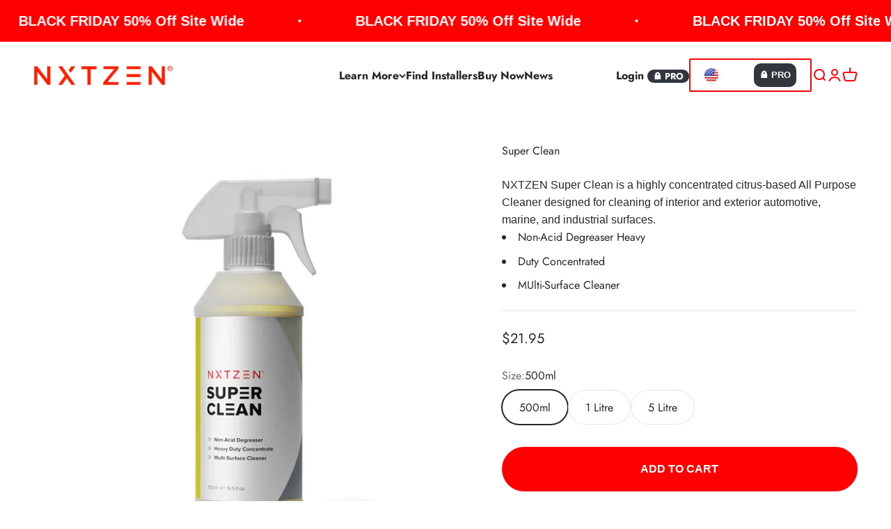

--- FILE ---
content_type: text/html; charset=UTF-8
request_url: https://halloweenday.zestardshop.com/snow
body_size: 519
content:
{"app_status":0,"page_option":0,"show_snow":1,"show_header":1,"show_footer":1,"show_santa":1,"snow_images":"[\"snow30.png\"]","header_garland_image":"header4.png","footer_garland_image":"footer1.png","santa_image":"halloween4.png","santa_direction":"bottom_left","show_flying_santa":1,"flying_santa_image":"skeleton1.gif","flying_santa_direction":"right_left"}

--- FILE ---
content_type: text/javascript; charset=utf-8
request_url: https://unpkg.com/peerjs@1.5.4/dist/peerjs.min.js
body_size: 25289
content:
(()=>{function e(e,t,n,r){Object.defineProperty(e,t,{get:n,set:r,enumerable:!0,configurable:!0})}function t(e){return e&&e.__esModule?e.default:e}class n{constructor(){this.chunkedMTU=16300,this._dataCount=1,this.chunk=e=>{let t=[],n=e.byteLength,r=Math.ceil(n/this.chunkedMTU),i=0,o=0;for(;o<n;){let s=Math.min(n,o+this.chunkedMTU),a=e.slice(o,s),c={__peerData:this._dataCount,n:i,data:a,total:r};t.push(c),o=s,i++}return this._dataCount++,t}}}class r{append_buffer(e){this.flush(),this._parts.push(e)}append(e){this._pieces.push(e)}flush(){if(this._pieces.length>0){let e=new Uint8Array(this._pieces);this._parts.push(e),this._pieces=[]}}toArrayBuffer(){let e=[];for(let t of this._parts)e.push(t);return function(e){let t=0;for(let n of e)t+=n.byteLength;let n=new Uint8Array(t),r=0;for(let t of e){let e=new Uint8Array(t.buffer,t.byteOffset,t.byteLength);n.set(e,r),r+=t.byteLength}return n}(e).buffer}constructor(){this.encoder=new TextEncoder,this._pieces=[],this._parts=[]}}function i(e){return new s(e).unpack()}function o(e){let t=new a,n=t.pack(e);return n instanceof Promise?n.then(()=>t.getBuffer()):t.getBuffer()}class s{unpack(){let e;let t=this.unpack_uint8();if(t<128)return t;if((224^t)<32)return(224^t)-32;if((e=160^t)<=15)return this.unpack_raw(e);if((e=176^t)<=15)return this.unpack_string(e);if((e=144^t)<=15)return this.unpack_array(e);if((e=128^t)<=15)return this.unpack_map(e);switch(t){case 192:return null;case 193:case 212:case 213:case 214:case 215:return;case 194:return!1;case 195:return!0;case 202:return this.unpack_float();case 203:return this.unpack_double();case 204:return this.unpack_uint8();case 205:return this.unpack_uint16();case 206:return this.unpack_uint32();case 207:return this.unpack_uint64();case 208:return this.unpack_int8();case 209:return this.unpack_int16();case 210:return this.unpack_int32();case 211:return this.unpack_int64();case 216:return e=this.unpack_uint16(),this.unpack_string(e);case 217:return e=this.unpack_uint32(),this.unpack_string(e);case 218:return e=this.unpack_uint16(),this.unpack_raw(e);case 219:return e=this.unpack_uint32(),this.unpack_raw(e);case 220:return e=this.unpack_uint16(),this.unpack_array(e);case 221:return e=this.unpack_uint32(),this.unpack_array(e);case 222:return e=this.unpack_uint16(),this.unpack_map(e);case 223:return e=this.unpack_uint32(),this.unpack_map(e)}}unpack_uint8(){let e=255&this.dataView[this.index];return this.index++,e}unpack_uint16(){let e=this.read(2),t=(255&e[0])*256+(255&e[1]);return this.index+=2,t}unpack_uint32(){let e=this.read(4),t=((256*e[0]+e[1])*256+e[2])*256+e[3];return this.index+=4,t}unpack_uint64(){let e=this.read(8),t=((((((256*e[0]+e[1])*256+e[2])*256+e[3])*256+e[4])*256+e[5])*256+e[6])*256+e[7];return this.index+=8,t}unpack_int8(){let e=this.unpack_uint8();return e<128?e:e-256}unpack_int16(){let e=this.unpack_uint16();return e<32768?e:e-65536}unpack_int32(){let e=this.unpack_uint32();return e<2147483648?e:e-4294967296}unpack_int64(){let e=this.unpack_uint64();return e<0x7fffffffffffffff?e:e-18446744073709552e3}unpack_raw(e){if(this.length<this.index+e)throw Error(`BinaryPackFailure: index is out of range ${this.index} ${e} ${this.length}`);let t=this.dataBuffer.slice(this.index,this.index+e);return this.index+=e,t}unpack_string(e){let t,n;let r=this.read(e),i=0,o="";for(;i<e;)(t=r[i])<160?(n=t,i++):(192^t)<32?(n=(31&t)<<6|63&r[i+1],i+=2):(224^t)<16?(n=(15&t)<<12|(63&r[i+1])<<6|63&r[i+2],i+=3):(n=(7&t)<<18|(63&r[i+1])<<12|(63&r[i+2])<<6|63&r[i+3],i+=4),o+=String.fromCodePoint(n);return this.index+=e,o}unpack_array(e){let t=Array(e);for(let n=0;n<e;n++)t[n]=this.unpack();return t}unpack_map(e){let t={};for(let n=0;n<e;n++)t[this.unpack()]=this.unpack();return t}unpack_float(){let e=this.unpack_uint32();return(0==e>>31?1:-1)*(8388607&e|8388608)*2**((e>>23&255)-127-23)}unpack_double(){let e=this.unpack_uint32(),t=this.unpack_uint32(),n=(e>>20&2047)-1023;return(0==e>>31?1:-1)*((1048575&e|1048576)*2**(n-20)+t*2**(n-52))}read(e){let t=this.index;if(t+e<=this.length)return this.dataView.subarray(t,t+e);throw Error("BinaryPackFailure: read index out of range")}constructor(e){this.index=0,this.dataBuffer=e,this.dataView=new Uint8Array(this.dataBuffer),this.length=this.dataBuffer.byteLength}}class a{getBuffer(){return this._bufferBuilder.toArrayBuffer()}pack(e){if("string"==typeof e)this.pack_string(e);else if("number"==typeof e)Math.floor(e)===e?this.pack_integer(e):this.pack_double(e);else if("boolean"==typeof e)!0===e?this._bufferBuilder.append(195):!1===e&&this._bufferBuilder.append(194);else if(void 0===e)this._bufferBuilder.append(192);else if("object"==typeof e){if(null===e)this._bufferBuilder.append(192);else{let t=e.constructor;if(e instanceof Array){let t=this.pack_array(e);if(t instanceof Promise)return t.then(()=>this._bufferBuilder.flush())}else if(e instanceof ArrayBuffer)this.pack_bin(new Uint8Array(e));else if("BYTES_PER_ELEMENT"in e)this.pack_bin(new Uint8Array(e.buffer,e.byteOffset,e.byteLength));else if(e instanceof Date)this.pack_string(e.toString());else if(e instanceof Blob)return e.arrayBuffer().then(e=>{this.pack_bin(new Uint8Array(e)),this._bufferBuilder.flush()});else if(t==Object||t.toString().startsWith("class")){let t=this.pack_object(e);if(t instanceof Promise)return t.then(()=>this._bufferBuilder.flush())}else throw Error(`Type "${t.toString()}" not yet supported`)}}else throw Error(`Type "${typeof e}" not yet supported`);this._bufferBuilder.flush()}pack_bin(e){let t=e.length;if(t<=15)this.pack_uint8(160+t);else if(t<=65535)this._bufferBuilder.append(218),this.pack_uint16(t);else if(t<=4294967295)this._bufferBuilder.append(219),this.pack_uint32(t);else throw Error("Invalid length");this._bufferBuilder.append_buffer(e)}pack_string(e){let t=this._textEncoder.encode(e),n=t.length;if(n<=15)this.pack_uint8(176+n);else if(n<=65535)this._bufferBuilder.append(216),this.pack_uint16(n);else if(n<=4294967295)this._bufferBuilder.append(217),this.pack_uint32(n);else throw Error("Invalid length");this._bufferBuilder.append_buffer(t)}pack_array(e){let t=e.length;if(t<=15)this.pack_uint8(144+t);else if(t<=65535)this._bufferBuilder.append(220),this.pack_uint16(t);else if(t<=4294967295)this._bufferBuilder.append(221),this.pack_uint32(t);else throw Error("Invalid length");let n=r=>{if(r<t){let t=this.pack(e[r]);return t instanceof Promise?t.then(()=>n(r+1)):n(r+1)}};return n(0)}pack_integer(e){if(e>=-32&&e<=127)this._bufferBuilder.append(255&e);else if(e>=0&&e<=255)this._bufferBuilder.append(204),this.pack_uint8(e);else if(e>=-128&&e<=127)this._bufferBuilder.append(208),this.pack_int8(e);else if(e>=0&&e<=65535)this._bufferBuilder.append(205),this.pack_uint16(e);else if(e>=-32768&&e<=32767)this._bufferBuilder.append(209),this.pack_int16(e);else if(e>=0&&e<=4294967295)this._bufferBuilder.append(206),this.pack_uint32(e);else if(e>=-2147483648&&e<=2147483647)this._bufferBuilder.append(210),this.pack_int32(e);else if(e>=-0x8000000000000000&&e<=0x7fffffffffffffff)this._bufferBuilder.append(211),this.pack_int64(e);else if(e>=0&&e<=18446744073709552e3)this._bufferBuilder.append(207),this.pack_uint64(e);else throw Error("Invalid integer")}pack_double(e){let t=0;e<0&&(t=1,e=-e);let n=Math.floor(Math.log(e)/Math.LN2),r=Math.floor((e/2**n-1)*4503599627370496),i=t<<31|n+1023<<20|r/4294967296&1048575;this._bufferBuilder.append(203),this.pack_int32(i),this.pack_int32(r%4294967296)}pack_object(e){let t=Object.keys(e),n=t.length;if(n<=15)this.pack_uint8(128+n);else if(n<=65535)this._bufferBuilder.append(222),this.pack_uint16(n);else if(n<=4294967295)this._bufferBuilder.append(223),this.pack_uint32(n);else throw Error("Invalid length");let r=n=>{if(n<t.length){let i=t[n];if(e.hasOwnProperty(i)){this.pack(i);let t=this.pack(e[i]);if(t instanceof Promise)return t.then(()=>r(n+1))}return r(n+1)}};return r(0)}pack_uint8(e){this._bufferBuilder.append(e)}pack_uint16(e){this._bufferBuilder.append(e>>8),this._bufferBuilder.append(255&e)}pack_uint32(e){let t=4294967295&e;this._bufferBuilder.append((4278190080&t)>>>24),this._bufferBuilder.append((16711680&t)>>>16),this._bufferBuilder.append((65280&t)>>>8),this._bufferBuilder.append(255&t)}pack_uint64(e){let t=e/4294967296,n=e%4294967296;this._bufferBuilder.append((4278190080&t)>>>24),this._bufferBuilder.append((16711680&t)>>>16),this._bufferBuilder.append((65280&t)>>>8),this._bufferBuilder.append(255&t),this._bufferBuilder.append((4278190080&n)>>>24),this._bufferBuilder.append((16711680&n)>>>16),this._bufferBuilder.append((65280&n)>>>8),this._bufferBuilder.append(255&n)}pack_int8(e){this._bufferBuilder.append(255&e)}pack_int16(e){this._bufferBuilder.append((65280&e)>>8),this._bufferBuilder.append(255&e)}pack_int32(e){this._bufferBuilder.append(e>>>24&255),this._bufferBuilder.append((16711680&e)>>>16),this._bufferBuilder.append((65280&e)>>>8),this._bufferBuilder.append(255&e)}pack_int64(e){let t=Math.floor(e/4294967296),n=e%4294967296;this._bufferBuilder.append((4278190080&t)>>>24),this._bufferBuilder.append((16711680&t)>>>16),this._bufferBuilder.append((65280&t)>>>8),this._bufferBuilder.append(255&t),this._bufferBuilder.append((4278190080&n)>>>24),this._bufferBuilder.append((16711680&n)>>>16),this._bufferBuilder.append((65280&n)>>>8),this._bufferBuilder.append(255&n)}constructor(){this._bufferBuilder=new r,this._textEncoder=new TextEncoder}}let c=!0,l=!0;function p(e,t,n){let r=e.match(t);return r&&r.length>=n&&parseInt(r[n],10)}function d(e,t,n){if(!e.RTCPeerConnection)return;let r=e.RTCPeerConnection.prototype,i=r.addEventListener;r.addEventListener=function(e,r){if(e!==t)return i.apply(this,arguments);let o=e=>{let t=n(e);t&&(r.handleEvent?r.handleEvent(t):r(t))};return this._eventMap=this._eventMap||{},this._eventMap[t]||(this._eventMap[t]=new Map),this._eventMap[t].set(r,o),i.apply(this,[e,o])};let o=r.removeEventListener;r.removeEventListener=function(e,n){if(e!==t||!this._eventMap||!this._eventMap[t]||!this._eventMap[t].has(n))return o.apply(this,arguments);let r=this._eventMap[t].get(n);return this._eventMap[t].delete(n),0===this._eventMap[t].size&&delete this._eventMap[t],0===Object.keys(this._eventMap).length&&delete this._eventMap,o.apply(this,[e,r])},Object.defineProperty(r,"on"+t,{get(){return this["_on"+t]},set(e){this["_on"+t]&&(this.removeEventListener(t,this["_on"+t]),delete this["_on"+t]),e&&this.addEventListener(t,this["_on"+t]=e)},enumerable:!0,configurable:!0})}function h(e){return"boolean"!=typeof e?Error("Argument type: "+typeof e+". Please use a boolean."):(c=e,e?"adapter.js logging disabled":"adapter.js logging enabled")}function u(e){return"boolean"!=typeof e?Error("Argument type: "+typeof e+". Please use a boolean."):(l=!e,"adapter.js deprecation warnings "+(e?"disabled":"enabled"))}function f(){"object"!=typeof window||c||"undefined"==typeof console||"function"!=typeof console.log||console.log.apply(console,arguments)}function m(e,t){l&&console.warn(e+" is deprecated, please use "+t+" instead.")}function g(e){return"[object Object]"===Object.prototype.toString.call(e)}function y(e,t,n){let r=n?"outbound-rtp":"inbound-rtp",i=new Map;if(null===t)return i;let o=[];return e.forEach(e=>{"track"===e.type&&e.trackIdentifier===t.id&&o.push(e)}),o.forEach(t=>{e.forEach(n=>{n.type===r&&n.trackId===t.id&&function e(t,n,r){!n||r.has(n.id)||(r.set(n.id,n),Object.keys(n).forEach(i=>{i.endsWith("Id")?e(t,t.get(n[i]),r):i.endsWith("Ids")&&n[i].forEach(n=>{e(t,t.get(n),r)})}))}(e,n,i)})}),i}var _,C,b,v,k,T,S,R,P,w,E,D,x,I,M,O,j={};function L(e,t){let n=e&&e.navigator;if(!n.mediaDevices)return;let r=function(e){if("object"!=typeof e||e.mandatory||e.optional)return e;let t={};return Object.keys(e).forEach(n=>{if("require"===n||"advanced"===n||"mediaSource"===n)return;let r="object"==typeof e[n]?e[n]:{ideal:e[n]};void 0!==r.exact&&"number"==typeof r.exact&&(r.min=r.max=r.exact);let i=function(e,t){return e?e+t.charAt(0).toUpperCase()+t.slice(1):"deviceId"===t?"sourceId":t};if(void 0!==r.ideal){t.optional=t.optional||[];let e={};"number"==typeof r.ideal?(e[i("min",n)]=r.ideal,t.optional.push(e),(e={})[i("max",n)]=r.ideal):e[i("",n)]=r.ideal,t.optional.push(e)}void 0!==r.exact&&"number"!=typeof r.exact?(t.mandatory=t.mandatory||{},t.mandatory[i("",n)]=r.exact):["min","max"].forEach(e=>{void 0!==r[e]&&(t.mandatory=t.mandatory||{},t.mandatory[i(e,n)]=r[e])})}),e.advanced&&(t.optional=(t.optional||[]).concat(e.advanced)),t},i=function(e,i){if(t.version>=61)return i(e);if((e=JSON.parse(JSON.stringify(e)))&&"object"==typeof e.audio){let t=function(e,t,n){t in e&&!(n in e)&&(e[n]=e[t],delete e[t])};t((e=JSON.parse(JSON.stringify(e))).audio,"autoGainControl","googAutoGainControl"),t(e.audio,"noiseSuppression","googNoiseSuppression"),e.audio=r(e.audio)}if(e&&"object"==typeof e.video){let o=e.video.facingMode;o=o&&("object"==typeof o?o:{ideal:o});let s=t.version<66;if(o&&("user"===o.exact||"environment"===o.exact||"user"===o.ideal||"environment"===o.ideal)&&!(n.mediaDevices.getSupportedConstraints&&n.mediaDevices.getSupportedConstraints().facingMode&&!s)){let t;if(delete e.video.facingMode,"environment"===o.exact||"environment"===o.ideal?t=["back","rear"]:("user"===o.exact||"user"===o.ideal)&&(t=["front"]),t)return n.mediaDevices.enumerateDevices().then(n=>{let s=(n=n.filter(e=>"videoinput"===e.kind)).find(e=>t.some(t=>e.label.toLowerCase().includes(t)));return!s&&n.length&&t.includes("back")&&(s=n[n.length-1]),s&&(e.video.deviceId=o.exact?{exact:s.deviceId}:{ideal:s.deviceId}),e.video=r(e.video),f("chrome: "+JSON.stringify(e)),i(e)})}e.video=r(e.video)}return f("chrome: "+JSON.stringify(e)),i(e)},o=function(e){return t.version>=64?e:{name:({PermissionDeniedError:"NotAllowedError",PermissionDismissedError:"NotAllowedError",InvalidStateError:"NotAllowedError",DevicesNotFoundError:"NotFoundError",ConstraintNotSatisfiedError:"OverconstrainedError",TrackStartError:"NotReadableError",MediaDeviceFailedDueToShutdown:"NotAllowedError",MediaDeviceKillSwitchOn:"NotAllowedError",TabCaptureError:"AbortError",ScreenCaptureError:"AbortError",DeviceCaptureError:"AbortError"})[e.name]||e.name,message:e.message,constraint:e.constraint||e.constraintName,toString(){return this.name+(this.message&&": ")+this.message}}};if(n.getUserMedia=(function(e,t,r){i(e,e=>{n.webkitGetUserMedia(e,t,e=>{r&&r(o(e))})})}).bind(n),n.mediaDevices.getUserMedia){let e=n.mediaDevices.getUserMedia.bind(n.mediaDevices);n.mediaDevices.getUserMedia=function(t){return i(t,t=>e(t).then(e=>{if(t.audio&&!e.getAudioTracks().length||t.video&&!e.getVideoTracks().length)throw e.getTracks().forEach(e=>{e.stop()}),new DOMException("","NotFoundError");return e},e=>Promise.reject(o(e))))}}}function A(e){e.MediaStream=e.MediaStream||e.webkitMediaStream}function B(e){if("object"!=typeof e||!e.RTCPeerConnection||"ontrack"in e.RTCPeerConnection.prototype)d(e,"track",e=>(e.transceiver||Object.defineProperty(e,"transceiver",{value:{receiver:e.receiver}}),e));else{Object.defineProperty(e.RTCPeerConnection.prototype,"ontrack",{get(){return this._ontrack},set(e){this._ontrack&&this.removeEventListener("track",this._ontrack),this.addEventListener("track",this._ontrack=e)},enumerable:!0,configurable:!0});let t=e.RTCPeerConnection.prototype.setRemoteDescription;e.RTCPeerConnection.prototype.setRemoteDescription=function(){return this._ontrackpoly||(this._ontrackpoly=t=>{t.stream.addEventListener("addtrack",n=>{let r;r=e.RTCPeerConnection.prototype.getReceivers?this.getReceivers().find(e=>e.track&&e.track.id===n.track.id):{track:n.track};let i=new Event("track");i.track=n.track,i.receiver=r,i.transceiver={receiver:r},i.streams=[t.stream],this.dispatchEvent(i)}),t.stream.getTracks().forEach(n=>{let r;r=e.RTCPeerConnection.prototype.getReceivers?this.getReceivers().find(e=>e.track&&e.track.id===n.id):{track:n};let i=new Event("track");i.track=n,i.receiver=r,i.transceiver={receiver:r},i.streams=[t.stream],this.dispatchEvent(i)})},this.addEventListener("addstream",this._ontrackpoly)),t.apply(this,arguments)}}}function F(e){if("object"==typeof e&&e.RTCPeerConnection&&!("getSenders"in e.RTCPeerConnection.prototype)&&"createDTMFSender"in e.RTCPeerConnection.prototype){let t=function(e,t){return{track:t,get dtmf(){return void 0===this._dtmf&&("audio"===t.kind?this._dtmf=e.createDTMFSender(t):this._dtmf=null),this._dtmf},_pc:e}};if(!e.RTCPeerConnection.prototype.getSenders){e.RTCPeerConnection.prototype.getSenders=function(){return this._senders=this._senders||[],this._senders.slice()};let n=e.RTCPeerConnection.prototype.addTrack;e.RTCPeerConnection.prototype.addTrack=function(e,r){let i=n.apply(this,arguments);return i||(i=t(this,e),this._senders.push(i)),i};let r=e.RTCPeerConnection.prototype.removeTrack;e.RTCPeerConnection.prototype.removeTrack=function(e){r.apply(this,arguments);let t=this._senders.indexOf(e);-1!==t&&this._senders.splice(t,1)}}let n=e.RTCPeerConnection.prototype.addStream;e.RTCPeerConnection.prototype.addStream=function(e){this._senders=this._senders||[],n.apply(this,[e]),e.getTracks().forEach(e=>{this._senders.push(t(this,e))})};let r=e.RTCPeerConnection.prototype.removeStream;e.RTCPeerConnection.prototype.removeStream=function(e){this._senders=this._senders||[],r.apply(this,[e]),e.getTracks().forEach(e=>{let t=this._senders.find(t=>t.track===e);t&&this._senders.splice(this._senders.indexOf(t),1)})}}else if("object"==typeof e&&e.RTCPeerConnection&&"getSenders"in e.RTCPeerConnection.prototype&&"createDTMFSender"in e.RTCPeerConnection.prototype&&e.RTCRtpSender&&!("dtmf"in e.RTCRtpSender.prototype)){let t=e.RTCPeerConnection.prototype.getSenders;e.RTCPeerConnection.prototype.getSenders=function(){let e=t.apply(this,[]);return e.forEach(e=>e._pc=this),e},Object.defineProperty(e.RTCRtpSender.prototype,"dtmf",{get(){return void 0===this._dtmf&&("audio"===this.track.kind?this._dtmf=this._pc.createDTMFSender(this.track):this._dtmf=null),this._dtmf}})}}function U(e){if(!("object"==typeof e&&e.RTCPeerConnection&&e.RTCRtpSender&&e.RTCRtpReceiver))return;if(!("getStats"in e.RTCRtpSender.prototype)){let t=e.RTCPeerConnection.prototype.getSenders;t&&(e.RTCPeerConnection.prototype.getSenders=function(){let e=t.apply(this,[]);return e.forEach(e=>e._pc=this),e});let n=e.RTCPeerConnection.prototype.addTrack;n&&(e.RTCPeerConnection.prototype.addTrack=function(){let e=n.apply(this,arguments);return e._pc=this,e}),e.RTCRtpSender.prototype.getStats=function(){let e=this;return this._pc.getStats().then(t=>y(t,e.track,!0))}}if(!("getStats"in e.RTCRtpReceiver.prototype)){let t=e.RTCPeerConnection.prototype.getReceivers;t&&(e.RTCPeerConnection.prototype.getReceivers=function(){let e=t.apply(this,[]);return e.forEach(e=>e._pc=this),e}),d(e,"track",e=>(e.receiver._pc=e.srcElement,e)),e.RTCRtpReceiver.prototype.getStats=function(){let e=this;return this._pc.getStats().then(t=>y(t,e.track,!1))}}if(!("getStats"in e.RTCRtpSender.prototype&&"getStats"in e.RTCRtpReceiver.prototype))return;let t=e.RTCPeerConnection.prototype.getStats;e.RTCPeerConnection.prototype.getStats=function(){if(arguments.length>0&&arguments[0]instanceof e.MediaStreamTrack){let e,t,n;let r=arguments[0];return(this.getSenders().forEach(t=>{t.track===r&&(e?n=!0:e=t)}),this.getReceivers().forEach(e=>(e.track===r&&(t?n=!0:t=e),e.track===r)),n||e&&t)?Promise.reject(new DOMException("There are more than one sender or receiver for the track.","InvalidAccessError")):e?e.getStats():t?t.getStats():Promise.reject(new DOMException("There is no sender or receiver for the track.","InvalidAccessError"))}return t.apply(this,arguments)}}function z(e){e.RTCPeerConnection.prototype.getLocalStreams=function(){return this._shimmedLocalStreams=this._shimmedLocalStreams||{},Object.keys(this._shimmedLocalStreams).map(e=>this._shimmedLocalStreams[e][0])};let t=e.RTCPeerConnection.prototype.addTrack;e.RTCPeerConnection.prototype.addTrack=function(e,n){if(!n)return t.apply(this,arguments);this._shimmedLocalStreams=this._shimmedLocalStreams||{};let r=t.apply(this,arguments);return this._shimmedLocalStreams[n.id]?-1===this._shimmedLocalStreams[n.id].indexOf(r)&&this._shimmedLocalStreams[n.id].push(r):this._shimmedLocalStreams[n.id]=[n,r],r};let n=e.RTCPeerConnection.prototype.addStream;e.RTCPeerConnection.prototype.addStream=function(e){this._shimmedLocalStreams=this._shimmedLocalStreams||{},e.getTracks().forEach(e=>{if(this.getSenders().find(t=>t.track===e))throw new DOMException("Track already exists.","InvalidAccessError")});let t=this.getSenders();n.apply(this,arguments);let r=this.getSenders().filter(e=>-1===t.indexOf(e));this._shimmedLocalStreams[e.id]=[e].concat(r)};let r=e.RTCPeerConnection.prototype.removeStream;e.RTCPeerConnection.prototype.removeStream=function(e){return this._shimmedLocalStreams=this._shimmedLocalStreams||{},delete this._shimmedLocalStreams[e.id],r.apply(this,arguments)};let i=e.RTCPeerConnection.prototype.removeTrack;e.RTCPeerConnection.prototype.removeTrack=function(e){return this._shimmedLocalStreams=this._shimmedLocalStreams||{},e&&Object.keys(this._shimmedLocalStreams).forEach(t=>{let n=this._shimmedLocalStreams[t].indexOf(e);-1!==n&&this._shimmedLocalStreams[t].splice(n,1),1===this._shimmedLocalStreams[t].length&&delete this._shimmedLocalStreams[t]}),i.apply(this,arguments)}}function N(e,t){if(!e.RTCPeerConnection)return;if(e.RTCPeerConnection.prototype.addTrack&&t.version>=65)return z(e);let n=e.RTCPeerConnection.prototype.getLocalStreams;e.RTCPeerConnection.prototype.getLocalStreams=function(){let e=n.apply(this);return this._reverseStreams=this._reverseStreams||{},e.map(e=>this._reverseStreams[e.id])};let r=e.RTCPeerConnection.prototype.addStream;e.RTCPeerConnection.prototype.addStream=function(t){if(this._streams=this._streams||{},this._reverseStreams=this._reverseStreams||{},t.getTracks().forEach(e=>{if(this.getSenders().find(t=>t.track===e))throw new DOMException("Track already exists.","InvalidAccessError")}),!this._reverseStreams[t.id]){let n=new e.MediaStream(t.getTracks());this._streams[t.id]=n,this._reverseStreams[n.id]=t,t=n}r.apply(this,[t])};let i=e.RTCPeerConnection.prototype.removeStream;function o(e,t){let n=t.sdp;return Object.keys(e._reverseStreams||[]).forEach(t=>{let r=e._reverseStreams[t],i=e._streams[r.id];n=n.replace(RegExp(i.id,"g"),r.id)}),new RTCSessionDescription({type:t.type,sdp:n})}e.RTCPeerConnection.prototype.removeStream=function(e){this._streams=this._streams||{},this._reverseStreams=this._reverseStreams||{},i.apply(this,[this._streams[e.id]||e]),delete this._reverseStreams[this._streams[e.id]?this._streams[e.id].id:e.id],delete this._streams[e.id]},e.RTCPeerConnection.prototype.addTrack=function(t,n){if("closed"===this.signalingState)throw new DOMException("The RTCPeerConnection's signalingState is 'closed'.","InvalidStateError");let r=[].slice.call(arguments,1);if(1!==r.length||!r[0].getTracks().find(e=>e===t))throw new DOMException("The adapter.js addTrack polyfill only supports a single  stream which is associated with the specified track.","NotSupportedError");if(this.getSenders().find(e=>e.track===t))throw new DOMException("Track already exists.","InvalidAccessError");this._streams=this._streams||{},this._reverseStreams=this._reverseStreams||{};let i=this._streams[n.id];if(i)i.addTrack(t),Promise.resolve().then(()=>{this.dispatchEvent(new Event("negotiationneeded"))});else{let r=new e.MediaStream([t]);this._streams[n.id]=r,this._reverseStreams[r.id]=n,this.addStream(r)}return this.getSenders().find(e=>e.track===t)},["createOffer","createAnswer"].forEach(function(t){let n=e.RTCPeerConnection.prototype[t];e.RTCPeerConnection.prototype[t]=({[t](){let e=arguments,t=arguments.length&&"function"==typeof arguments[0];return t?n.apply(this,[t=>{let n=o(this,t);e[0].apply(null,[n])},t=>{e[1]&&e[1].apply(null,t)},arguments[2]]):n.apply(this,arguments).then(e=>o(this,e))}})[t]});let s=e.RTCPeerConnection.prototype.setLocalDescription;e.RTCPeerConnection.prototype.setLocalDescription=function(){var e,t;let n;return arguments.length&&arguments[0].type&&(arguments[0]=(e=this,t=arguments[0],n=t.sdp,Object.keys(e._reverseStreams||[]).forEach(t=>{let r=e._reverseStreams[t],i=e._streams[r.id];n=n.replace(RegExp(r.id,"g"),i.id)}),new RTCSessionDescription({type:t.type,sdp:n}))),s.apply(this,arguments)};let a=Object.getOwnPropertyDescriptor(e.RTCPeerConnection.prototype,"localDescription");Object.defineProperty(e.RTCPeerConnection.prototype,"localDescription",{get(){let e=a.get.apply(this);return""===e.type?e:o(this,e)}}),e.RTCPeerConnection.prototype.removeTrack=function(e){let t;if("closed"===this.signalingState)throw new DOMException("The RTCPeerConnection's signalingState is 'closed'.","InvalidStateError");if(!e._pc)throw new DOMException("Argument 1 of RTCPeerConnection.removeTrack does not implement interface RTCRtpSender.","TypeError");if(e._pc!==this)throw new DOMException("Sender was not created by this connection.","InvalidAccessError");this._streams=this._streams||{},Object.keys(this._streams).forEach(n=>{this._streams[n].getTracks().find(t=>e.track===t)&&(t=this._streams[n])}),t&&(1===t.getTracks().length?this.removeStream(this._reverseStreams[t.id]):t.removeTrack(e.track),this.dispatchEvent(new Event("negotiationneeded")))}}function $(e,t){!e.RTCPeerConnection&&e.webkitRTCPeerConnection&&(e.RTCPeerConnection=e.webkitRTCPeerConnection),e.RTCPeerConnection&&t.version<53&&["setLocalDescription","setRemoteDescription","addIceCandidate"].forEach(function(t){let n=e.RTCPeerConnection.prototype[t];e.RTCPeerConnection.prototype[t]=({[t](){return arguments[0]=new("addIceCandidate"===t?e.RTCIceCandidate:e.RTCSessionDescription)(arguments[0]),n.apply(this,arguments)}})[t]})}function J(e,t){d(e,"negotiationneeded",e=>{let n=e.target;if(!(t.version<72)&&(!n.getConfiguration||"plan-b"!==n.getConfiguration().sdpSemantics)||"stable"===n.signalingState)return e})}e(j,"shimMediaStream",()=>A),e(j,"shimOnTrack",()=>B),e(j,"shimGetSendersWithDtmf",()=>F),e(j,"shimSenderReceiverGetStats",()=>U),e(j,"shimAddTrackRemoveTrackWithNative",()=>z),e(j,"shimAddTrackRemoveTrack",()=>N),e(j,"shimPeerConnection",()=>$),e(j,"fixNegotiationNeeded",()=>J),e(j,"shimGetUserMedia",()=>L);var V={};function G(e,t){let n=e&&e.navigator,r=e&&e.MediaStreamTrack;if(n.getUserMedia=function(e,t,r){m("navigator.getUserMedia","navigator.mediaDevices.getUserMedia"),n.mediaDevices.getUserMedia(e).then(t,r)},!(t.version>55&&"autoGainControl"in n.mediaDevices.getSupportedConstraints())){let e=function(e,t,n){t in e&&!(n in e)&&(e[n]=e[t],delete e[t])},t=n.mediaDevices.getUserMedia.bind(n.mediaDevices);if(n.mediaDevices.getUserMedia=function(n){return"object"==typeof n&&"object"==typeof n.audio&&(e((n=JSON.parse(JSON.stringify(n))).audio,"autoGainControl","mozAutoGainControl"),e(n.audio,"noiseSuppression","mozNoiseSuppression")),t(n)},r&&r.prototype.getSettings){let t=r.prototype.getSettings;r.prototype.getSettings=function(){let n=t.apply(this,arguments);return e(n,"mozAutoGainControl","autoGainControl"),e(n,"mozNoiseSuppression","noiseSuppression"),n}}if(r&&r.prototype.applyConstraints){let t=r.prototype.applyConstraints;r.prototype.applyConstraints=function(n){return"audio"===this.kind&&"object"==typeof n&&(e(n=JSON.parse(JSON.stringify(n)),"autoGainControl","mozAutoGainControl"),e(n,"noiseSuppression","mozNoiseSuppression")),t.apply(this,[n])}}}}function W(e,t){e.navigator.mediaDevices&&"getDisplayMedia"in e.navigator.mediaDevices||!e.navigator.mediaDevices||(e.navigator.mediaDevices.getDisplayMedia=function(n){if(!(n&&n.video)){let e=new DOMException("getDisplayMedia without video constraints is undefined");return e.name="NotFoundError",e.code=8,Promise.reject(e)}return!0===n.video?n.video={mediaSource:t}:n.video.mediaSource=t,e.navigator.mediaDevices.getUserMedia(n)})}function H(e){"object"==typeof e&&e.RTCTrackEvent&&"receiver"in e.RTCTrackEvent.prototype&&!("transceiver"in e.RTCTrackEvent.prototype)&&Object.defineProperty(e.RTCTrackEvent.prototype,"transceiver",{get(){return{receiver:this.receiver}}})}function Y(e,t){if("object"!=typeof e||!(e.RTCPeerConnection||e.mozRTCPeerConnection))return;!e.RTCPeerConnection&&e.mozRTCPeerConnection&&(e.RTCPeerConnection=e.mozRTCPeerConnection),t.version<53&&["setLocalDescription","setRemoteDescription","addIceCandidate"].forEach(function(t){let n=e.RTCPeerConnection.prototype[t];e.RTCPeerConnection.prototype[t]=({[t](){return arguments[0]=new("addIceCandidate"===t?e.RTCIceCandidate:e.RTCSessionDescription)(arguments[0]),n.apply(this,arguments)}})[t]});let n={inboundrtp:"inbound-rtp",outboundrtp:"outbound-rtp",candidatepair:"candidate-pair",localcandidate:"local-candidate",remotecandidate:"remote-candidate"},r=e.RTCPeerConnection.prototype.getStats;e.RTCPeerConnection.prototype.getStats=function(){let[e,i,o]=arguments;return r.apply(this,[e||null]).then(e=>{if(t.version<53&&!i)try{e.forEach(e=>{e.type=n[e.type]||e.type})}catch(t){if("TypeError"!==t.name)throw t;e.forEach((t,r)=>{e.set(r,Object.assign({},t,{type:n[t.type]||t.type}))})}return e}).then(i,o)}}function K(e){if(!("object"==typeof e&&e.RTCPeerConnection&&e.RTCRtpSender)||e.RTCRtpSender&&"getStats"in e.RTCRtpSender.prototype)return;let t=e.RTCPeerConnection.prototype.getSenders;t&&(e.RTCPeerConnection.prototype.getSenders=function(){let e=t.apply(this,[]);return e.forEach(e=>e._pc=this),e});let n=e.RTCPeerConnection.prototype.addTrack;n&&(e.RTCPeerConnection.prototype.addTrack=function(){let e=n.apply(this,arguments);return e._pc=this,e}),e.RTCRtpSender.prototype.getStats=function(){return this.track?this._pc.getStats(this.track):Promise.resolve(new Map)}}function X(e){if(!("object"==typeof e&&e.RTCPeerConnection&&e.RTCRtpSender)||e.RTCRtpSender&&"getStats"in e.RTCRtpReceiver.prototype)return;let t=e.RTCPeerConnection.prototype.getReceivers;t&&(e.RTCPeerConnection.prototype.getReceivers=function(){let e=t.apply(this,[]);return e.forEach(e=>e._pc=this),e}),d(e,"track",e=>(e.receiver._pc=e.srcElement,e)),e.RTCRtpReceiver.prototype.getStats=function(){return this._pc.getStats(this.track)}}function q(e){!e.RTCPeerConnection||"removeStream"in e.RTCPeerConnection.prototype||(e.RTCPeerConnection.prototype.removeStream=function(e){m("removeStream","removeTrack"),this.getSenders().forEach(t=>{t.track&&e.getTracks().includes(t.track)&&this.removeTrack(t)})})}function Q(e){e.DataChannel&&!e.RTCDataChannel&&(e.RTCDataChannel=e.DataChannel)}function Z(e){if(!("object"==typeof e&&e.RTCPeerConnection))return;let t=e.RTCPeerConnection.prototype.addTransceiver;t&&(e.RTCPeerConnection.prototype.addTransceiver=function(){this.setParametersPromises=[];let e=arguments[1]&&arguments[1].sendEncodings;void 0===e&&(e=[]);let n=(e=[...e]).length>0;n&&e.forEach(e=>{if("rid"in e&&!/^[a-z0-9]{0,16}$/i.test(e.rid))throw TypeError("Invalid RID value provided.");if("scaleResolutionDownBy"in e&&!(parseFloat(e.scaleResolutionDownBy)>=1))throw RangeError("scale_resolution_down_by must be >= 1.0");if("maxFramerate"in e&&!(parseFloat(e.maxFramerate)>=0))throw RangeError("max_framerate must be >= 0.0")});let r=t.apply(this,arguments);if(n){let{sender:t}=r,n=t.getParameters();"encodings"in n&&(1!==n.encodings.length||0!==Object.keys(n.encodings[0]).length)||(n.encodings=e,t.sendEncodings=e,this.setParametersPromises.push(t.setParameters(n).then(()=>{delete t.sendEncodings}).catch(()=>{delete t.sendEncodings})))}return r})}function ee(e){if(!("object"==typeof e&&e.RTCRtpSender))return;let t=e.RTCRtpSender.prototype.getParameters;t&&(e.RTCRtpSender.prototype.getParameters=function(){let e=t.apply(this,arguments);return"encodings"in e||(e.encodings=[].concat(this.sendEncodings||[{}])),e})}function et(e){if(!("object"==typeof e&&e.RTCPeerConnection))return;let t=e.RTCPeerConnection.prototype.createOffer;e.RTCPeerConnection.prototype.createOffer=function(){return this.setParametersPromises&&this.setParametersPromises.length?Promise.all(this.setParametersPromises).then(()=>t.apply(this,arguments)).finally(()=>{this.setParametersPromises=[]}):t.apply(this,arguments)}}function en(e){if(!("object"==typeof e&&e.RTCPeerConnection))return;let t=e.RTCPeerConnection.prototype.createAnswer;e.RTCPeerConnection.prototype.createAnswer=function(){return this.setParametersPromises&&this.setParametersPromises.length?Promise.all(this.setParametersPromises).then(()=>t.apply(this,arguments)).finally(()=>{this.setParametersPromises=[]}):t.apply(this,arguments)}}e(V,"shimOnTrack",()=>H),e(V,"shimPeerConnection",()=>Y),e(V,"shimSenderGetStats",()=>K),e(V,"shimReceiverGetStats",()=>X),e(V,"shimRemoveStream",()=>q),e(V,"shimRTCDataChannel",()=>Q),e(V,"shimAddTransceiver",()=>Z),e(V,"shimGetParameters",()=>ee),e(V,"shimCreateOffer",()=>et),e(V,"shimCreateAnswer",()=>en),e(V,"shimGetUserMedia",()=>G),e(V,"shimGetDisplayMedia",()=>W);var er={};function ei(e){if("object"==typeof e&&e.RTCPeerConnection){if("getLocalStreams"in e.RTCPeerConnection.prototype||(e.RTCPeerConnection.prototype.getLocalStreams=function(){return this._localStreams||(this._localStreams=[]),this._localStreams}),!("addStream"in e.RTCPeerConnection.prototype)){let t=e.RTCPeerConnection.prototype.addTrack;e.RTCPeerConnection.prototype.addStream=function(e){this._localStreams||(this._localStreams=[]),this._localStreams.includes(e)||this._localStreams.push(e),e.getAudioTracks().forEach(n=>t.call(this,n,e)),e.getVideoTracks().forEach(n=>t.call(this,n,e))},e.RTCPeerConnection.prototype.addTrack=function(e,...n){return n&&n.forEach(e=>{this._localStreams?this._localStreams.includes(e)||this._localStreams.push(e):this._localStreams=[e]}),t.apply(this,arguments)}}"removeStream"in e.RTCPeerConnection.prototype||(e.RTCPeerConnection.prototype.removeStream=function(e){this._localStreams||(this._localStreams=[]);let t=this._localStreams.indexOf(e);if(-1===t)return;this._localStreams.splice(t,1);let n=e.getTracks();this.getSenders().forEach(e=>{n.includes(e.track)&&this.removeTrack(e)})})}}function eo(e){if("object"==typeof e&&e.RTCPeerConnection&&("getRemoteStreams"in e.RTCPeerConnection.prototype||(e.RTCPeerConnection.prototype.getRemoteStreams=function(){return this._remoteStreams?this._remoteStreams:[]}),!("onaddstream"in e.RTCPeerConnection.prototype))){Object.defineProperty(e.RTCPeerConnection.prototype,"onaddstream",{get(){return this._onaddstream},set(e){this._onaddstream&&(this.removeEventListener("addstream",this._onaddstream),this.removeEventListener("track",this._onaddstreampoly)),this.addEventListener("addstream",this._onaddstream=e),this.addEventListener("track",this._onaddstreampoly=e=>{e.streams.forEach(e=>{if(this._remoteStreams||(this._remoteStreams=[]),this._remoteStreams.includes(e))return;this._remoteStreams.push(e);let t=new Event("addstream");t.stream=e,this.dispatchEvent(t)})})}});let t=e.RTCPeerConnection.prototype.setRemoteDescription;e.RTCPeerConnection.prototype.setRemoteDescription=function(){let e=this;return this._onaddstreampoly||this.addEventListener("track",this._onaddstreampoly=function(t){t.streams.forEach(t=>{if(e._remoteStreams||(e._remoteStreams=[]),e._remoteStreams.indexOf(t)>=0)return;e._remoteStreams.push(t);let n=new Event("addstream");n.stream=t,e.dispatchEvent(n)})}),t.apply(e,arguments)}}}function es(e){if("object"!=typeof e||!e.RTCPeerConnection)return;let t=e.RTCPeerConnection.prototype,n=t.createOffer,r=t.createAnswer,i=t.setLocalDescription,o=t.setRemoteDescription,s=t.addIceCandidate;t.createOffer=function(e,t){let r=arguments.length>=2?arguments[2]:arguments[0],i=n.apply(this,[r]);return t?(i.then(e,t),Promise.resolve()):i},t.createAnswer=function(e,t){let n=arguments.length>=2?arguments[2]:arguments[0],i=r.apply(this,[n]);return t?(i.then(e,t),Promise.resolve()):i};let a=function(e,t,n){let r=i.apply(this,[e]);return n?(r.then(t,n),Promise.resolve()):r};t.setLocalDescription=a,a=function(e,t,n){let r=o.apply(this,[e]);return n?(r.then(t,n),Promise.resolve()):r},t.setRemoteDescription=a,a=function(e,t,n){let r=s.apply(this,[e]);return n?(r.then(t,n),Promise.resolve()):r},t.addIceCandidate=a}function ea(e){let t=e&&e.navigator;if(t.mediaDevices&&t.mediaDevices.getUserMedia){let e=t.mediaDevices,n=e.getUserMedia.bind(e);t.mediaDevices.getUserMedia=e=>n(ec(e))}!t.getUserMedia&&t.mediaDevices&&t.mediaDevices.getUserMedia&&(t.getUserMedia=(function(e,n,r){t.mediaDevices.getUserMedia(e).then(n,r)}).bind(t))}function ec(e){return e&&void 0!==e.video?Object.assign({},e,{video:function e(t){return g(t)?Object.keys(t).reduce(function(n,r){let i=g(t[r]),o=i?e(t[r]):t[r],s=i&&!Object.keys(o).length;return void 0===o||s?n:Object.assign(n,{[r]:o})},{}):t}(e.video)}):e}function el(e){if(!e.RTCPeerConnection)return;let t=e.RTCPeerConnection;e.RTCPeerConnection=function(e,n){if(e&&e.iceServers){let t=[];for(let n=0;n<e.iceServers.length;n++){let r=e.iceServers[n];void 0===r.urls&&r.url?(m("RTCIceServer.url","RTCIceServer.urls"),(r=JSON.parse(JSON.stringify(r))).urls=r.url,delete r.url,t.push(r)):t.push(e.iceServers[n])}e.iceServers=t}return new t(e,n)},e.RTCPeerConnection.prototype=t.prototype,"generateCertificate"in t&&Object.defineProperty(e.RTCPeerConnection,"generateCertificate",{get:()=>t.generateCertificate})}function ep(e){"object"==typeof e&&e.RTCTrackEvent&&"receiver"in e.RTCTrackEvent.prototype&&!("transceiver"in e.RTCTrackEvent.prototype)&&Object.defineProperty(e.RTCTrackEvent.prototype,"transceiver",{get(){return{receiver:this.receiver}}})}function ed(e){let t=e.RTCPeerConnection.prototype.createOffer;e.RTCPeerConnection.prototype.createOffer=function(e){if(e){void 0!==e.offerToReceiveAudio&&(e.offerToReceiveAudio=!!e.offerToReceiveAudio);let t=this.getTransceivers().find(e=>"audio"===e.receiver.track.kind);!1===e.offerToReceiveAudio&&t?"sendrecv"===t.direction?t.setDirection?t.setDirection("sendonly"):t.direction="sendonly":"recvonly"===t.direction&&(t.setDirection?t.setDirection("inactive"):t.direction="inactive"):!0!==e.offerToReceiveAudio||t||this.addTransceiver("audio",{direction:"recvonly"}),void 0!==e.offerToReceiveVideo&&(e.offerToReceiveVideo=!!e.offerToReceiveVideo);let n=this.getTransceivers().find(e=>"video"===e.receiver.track.kind);!1===e.offerToReceiveVideo&&n?"sendrecv"===n.direction?n.setDirection?n.setDirection("sendonly"):n.direction="sendonly":"recvonly"===n.direction&&(n.setDirection?n.setDirection("inactive"):n.direction="inactive"):!0!==e.offerToReceiveVideo||n||this.addTransceiver("video",{direction:"recvonly"})}return t.apply(this,arguments)}}function eh(e){"object"!=typeof e||e.AudioContext||(e.AudioContext=e.webkitAudioContext)}e(er,"shimLocalStreamsAPI",()=>ei),e(er,"shimRemoteStreamsAPI",()=>eo),e(er,"shimCallbacksAPI",()=>es),e(er,"shimGetUserMedia",()=>ea),e(er,"shimConstraints",()=>ec),e(er,"shimRTCIceServerUrls",()=>el),e(er,"shimTrackEventTransceiver",()=>ep),e(er,"shimCreateOfferLegacy",()=>ed),e(er,"shimAudioContext",()=>eh);var eu={};e(eu,"shimRTCIceCandidate",()=>eg),e(eu,"shimRTCIceCandidateRelayProtocol",()=>ey),e(eu,"shimMaxMessageSize",()=>e_),e(eu,"shimSendThrowTypeError",()=>eC),e(eu,"shimConnectionState",()=>eb),e(eu,"removeExtmapAllowMixed",()=>ev),e(eu,"shimAddIceCandidateNullOrEmpty",()=>ek),e(eu,"shimParameterlessSetLocalDescription",()=>eT);var ef={};let em={};function eg(e){if(!e.RTCIceCandidate||e.RTCIceCandidate&&"foundation"in e.RTCIceCandidate.prototype)return;let n=e.RTCIceCandidate;e.RTCIceCandidate=function(e){if("object"==typeof e&&e.candidate&&0===e.candidate.indexOf("a=")&&((e=JSON.parse(JSON.stringify(e))).candidate=e.candidate.substring(2)),e.candidate&&e.candidate.length){let r=new n(e),i=t(ef).parseCandidate(e.candidate);for(let e in i)e in r||Object.defineProperty(r,e,{value:i[e]});return r.toJSON=function(){return{candidate:r.candidate,sdpMid:r.sdpMid,sdpMLineIndex:r.sdpMLineIndex,usernameFragment:r.usernameFragment}},r}return new n(e)},e.RTCIceCandidate.prototype=n.prototype,d(e,"icecandidate",t=>(t.candidate&&Object.defineProperty(t,"candidate",{value:new e.RTCIceCandidate(t.candidate),writable:"false"}),t))}function ey(e){!e.RTCIceCandidate||e.RTCIceCandidate&&"relayProtocol"in e.RTCIceCandidate.prototype||d(e,"icecandidate",e=>{if(e.candidate){let n=t(ef).parseCandidate(e.candidate.candidate);"relay"===n.type&&(e.candidate.relayProtocol=({0:"tls",1:"tcp",2:"udp"})[n.priority>>24])}return e})}function e_(e,n){if(!e.RTCPeerConnection)return;"sctp"in e.RTCPeerConnection.prototype||Object.defineProperty(e.RTCPeerConnection.prototype,"sctp",{get(){return void 0===this._sctp?null:this._sctp}});let r=function(e){if(!e||!e.sdp)return!1;let n=t(ef).splitSections(e.sdp);return n.shift(),n.some(e=>{let n=t(ef).parseMLine(e);return n&&"application"===n.kind&&-1!==n.protocol.indexOf("SCTP")})},i=function(e){let t=e.sdp.match(/mozilla...THIS_IS_SDPARTA-(\d+)/);if(null===t||t.length<2)return -1;let n=parseInt(t[1],10);return n!=n?-1:n},o=function(e){let t=65536;return"firefox"===n.browser&&(t=n.version<57?-1===e?16384:2147483637:n.version<60?57===n.version?65535:65536:2147483637),t},s=function(e,r){let i=65536;"firefox"===n.browser&&57===n.version&&(i=65535);let o=t(ef).matchPrefix(e.sdp,"a=max-message-size:");return o.length>0?i=parseInt(o[0].substring(19),10):"firefox"===n.browser&&-1!==r&&(i=2147483637),i},a=e.RTCPeerConnection.prototype.setRemoteDescription;e.RTCPeerConnection.prototype.setRemoteDescription=function(){if(this._sctp=null,"chrome"===n.browser&&n.version>=76){let{sdpSemantics:e}=this.getConfiguration();"plan-b"===e&&Object.defineProperty(this,"sctp",{get(){return void 0===this._sctp?null:this._sctp},enumerable:!0,configurable:!0})}if(r(arguments[0])){let e;let t=i(arguments[0]),n=o(t),r=s(arguments[0],t);e=0===n&&0===r?Number.POSITIVE_INFINITY:0===n||0===r?Math.max(n,r):Math.min(n,r);let a={};Object.defineProperty(a,"maxMessageSize",{get:()=>e}),this._sctp=a}return a.apply(this,arguments)}}function eC(e){if(!(e.RTCPeerConnection&&"createDataChannel"in e.RTCPeerConnection.prototype))return;function t(e,t){let n=e.send;e.send=function(){let r=arguments[0],i=r.length||r.size||r.byteLength;if("open"===e.readyState&&t.sctp&&i>t.sctp.maxMessageSize)throw TypeError("Message too large (can send a maximum of "+t.sctp.maxMessageSize+" bytes)");return n.apply(e,arguments)}}let n=e.RTCPeerConnection.prototype.createDataChannel;e.RTCPeerConnection.prototype.createDataChannel=function(){let e=n.apply(this,arguments);return t(e,this),e},d(e,"datachannel",e=>(t(e.channel,e.target),e))}function eb(e){if(!e.RTCPeerConnection||"connectionState"in e.RTCPeerConnection.prototype)return;let t=e.RTCPeerConnection.prototype;Object.defineProperty(t,"connectionState",{get(){return({completed:"connected",checking:"connecting"})[this.iceConnectionState]||this.iceConnectionState},enumerable:!0,configurable:!0}),Object.defineProperty(t,"onconnectionstatechange",{get(){return this._onconnectionstatechange||null},set(e){this._onconnectionstatechange&&(this.removeEventListener("connectionstatechange",this._onconnectionstatechange),delete this._onconnectionstatechange),e&&this.addEventListener("connectionstatechange",this._onconnectionstatechange=e)},enumerable:!0,configurable:!0}),["setLocalDescription","setRemoteDescription"].forEach(e=>{let n=t[e];t[e]=function(){return this._connectionstatechangepoly||(this._connectionstatechangepoly=e=>{let t=e.target;if(t._lastConnectionState!==t.connectionState){t._lastConnectionState=t.connectionState;let n=new Event("connectionstatechange",e);t.dispatchEvent(n)}return e},this.addEventListener("iceconnectionstatechange",this._connectionstatechangepoly)),n.apply(this,arguments)}})}function ev(e,t){if(!e.RTCPeerConnection||"chrome"===t.browser&&t.version>=71||"safari"===t.browser&&t.version>=605)return;let n=e.RTCPeerConnection.prototype.setRemoteDescription;e.RTCPeerConnection.prototype.setRemoteDescription=function(t){if(t&&t.sdp&&-1!==t.sdp.indexOf("\na=extmap-allow-mixed")){let n=t.sdp.split("\n").filter(e=>"a=extmap-allow-mixed"!==e.trim()).join("\n");e.RTCSessionDescription&&t instanceof e.RTCSessionDescription?arguments[0]=new e.RTCSessionDescription({type:t.type,sdp:n}):t.sdp=n}return n.apply(this,arguments)}}function ek(e,t){if(!(e.RTCPeerConnection&&e.RTCPeerConnection.prototype))return;let n=e.RTCPeerConnection.prototype.addIceCandidate;n&&0!==n.length&&(e.RTCPeerConnection.prototype.addIceCandidate=function(){return arguments[0]?("chrome"===t.browser&&t.version<78||"firefox"===t.browser&&t.version<68||"safari"===t.browser)&&arguments[0]&&""===arguments[0].candidate?Promise.resolve():n.apply(this,arguments):(arguments[1]&&arguments[1].apply(null),Promise.resolve())})}function eT(e,t){if(!(e.RTCPeerConnection&&e.RTCPeerConnection.prototype))return;let n=e.RTCPeerConnection.prototype.setLocalDescription;n&&0!==n.length&&(e.RTCPeerConnection.prototype.setLocalDescription=function(){let e=arguments[0]||{};if("object"!=typeof e||e.type&&e.sdp)return n.apply(this,arguments);if(!(e={type:e.type,sdp:e.sdp}).type)switch(this.signalingState){case"stable":case"have-local-offer":case"have-remote-pranswer":e.type="offer";break;default:e.type="answer"}return e.sdp||"offer"!==e.type&&"answer"!==e.type?n.apply(this,[e]):("offer"===e.type?this.createOffer:this.createAnswer).apply(this).then(e=>n.apply(this,[e]))})}em.generateIdentifier=function(){return Math.random().toString(36).substring(2,12)},em.localCName=em.generateIdentifier(),em.splitLines=function(e){return e.trim().split("\n").map(e=>e.trim())},em.splitSections=function(e){return e.split("\nm=").map((e,t)=>(t>0?"m="+e:e).trim()+"\r\n")},em.getDescription=function(e){let t=em.splitSections(e);return t&&t[0]},em.getMediaSections=function(e){let t=em.splitSections(e);return t.shift(),t},em.matchPrefix=function(e,t){return em.splitLines(e).filter(e=>0===e.indexOf(t))},em.parseCandidate=function(e){let t;let n={foundation:(t=0===e.indexOf("a=candidate:")?e.substring(12).split(" "):e.substring(10).split(" "))[0],component:{1:"rtp",2:"rtcp"}[t[1]]||t[1],protocol:t[2].toLowerCase(),priority:parseInt(t[3],10),ip:t[4],address:t[4],port:parseInt(t[5],10),type:t[7]};for(let e=8;e<t.length;e+=2)switch(t[e]){case"raddr":n.relatedAddress=t[e+1];break;case"rport":n.relatedPort=parseInt(t[e+1],10);break;case"tcptype":n.tcpType=t[e+1];break;case"ufrag":n.ufrag=t[e+1],n.usernameFragment=t[e+1];break;default:void 0===n[t[e]]&&(n[t[e]]=t[e+1])}return n},em.writeCandidate=function(e){let t=[];t.push(e.foundation);let n=e.component;"rtp"===n?t.push(1):"rtcp"===n?t.push(2):t.push(n),t.push(e.protocol.toUpperCase()),t.push(e.priority),t.push(e.address||e.ip),t.push(e.port);let r=e.type;return t.push("typ"),t.push(r),"host"!==r&&e.relatedAddress&&e.relatedPort&&(t.push("raddr"),t.push(e.relatedAddress),t.push("rport"),t.push(e.relatedPort)),e.tcpType&&"tcp"===e.protocol.toLowerCase()&&(t.push("tcptype"),t.push(e.tcpType)),(e.usernameFragment||e.ufrag)&&(t.push("ufrag"),t.push(e.usernameFragment||e.ufrag)),"candidate:"+t.join(" ")},em.parseIceOptions=function(e){return e.substring(14).split(" ")},em.parseRtpMap=function(e){let t=e.substring(9).split(" "),n={payloadType:parseInt(t.shift(),10)};return t=t[0].split("/"),n.name=t[0],n.clockRate=parseInt(t[1],10),n.channels=3===t.length?parseInt(t[2],10):1,n.numChannels=n.channels,n},em.writeRtpMap=function(e){let t=e.payloadType;void 0!==e.preferredPayloadType&&(t=e.preferredPayloadType);let n=e.channels||e.numChannels||1;return"a=rtpmap:"+t+" "+e.name+"/"+e.clockRate+(1!==n?"/"+n:"")+"\r\n"},em.parseExtmap=function(e){let t=e.substring(9).split(" ");return{id:parseInt(t[0],10),direction:t[0].indexOf("/")>0?t[0].split("/")[1]:"sendrecv",uri:t[1],attributes:t.slice(2).join(" ")}},em.writeExtmap=function(e){return"a=extmap:"+(e.id||e.preferredId)+(e.direction&&"sendrecv"!==e.direction?"/"+e.direction:"")+" "+e.uri+(e.attributes?" "+e.attributes:"")+"\r\n"},em.parseFmtp=function(e){let t;let n={},r=e.substring(e.indexOf(" ")+1).split(";");for(let e=0;e<r.length;e++)n[(t=r[e].trim().split("="))[0].trim()]=t[1];return n},em.writeFmtp=function(e){let t="",n=e.payloadType;if(void 0!==e.preferredPayloadType&&(n=e.preferredPayloadType),e.parameters&&Object.keys(e.parameters).length){let r=[];Object.keys(e.parameters).forEach(t=>{void 0!==e.parameters[t]?r.push(t+"="+e.parameters[t]):r.push(t)}),t+="a=fmtp:"+n+" "+r.join(";")+"\r\n"}return t},em.parseRtcpFb=function(e){let t=e.substring(e.indexOf(" ")+1).split(" ");return{type:t.shift(),parameter:t.join(" ")}},em.writeRtcpFb=function(e){let t="",n=e.payloadType;return void 0!==e.preferredPayloadType&&(n=e.preferredPayloadType),e.rtcpFeedback&&e.rtcpFeedback.length&&e.rtcpFeedback.forEach(e=>{t+="a=rtcp-fb:"+n+" "+e.type+(e.parameter&&e.parameter.length?" "+e.parameter:"")+"\r\n"}),t},em.parseSsrcMedia=function(e){let t=e.indexOf(" "),n={ssrc:parseInt(e.substring(7,t),10)},r=e.indexOf(":",t);return r>-1?(n.attribute=e.substring(t+1,r),n.value=e.substring(r+1)):n.attribute=e.substring(t+1),n},em.parseSsrcGroup=function(e){let t=e.substring(13).split(" ");return{semantics:t.shift(),ssrcs:t.map(e=>parseInt(e,10))}},em.getMid=function(e){let t=em.matchPrefix(e,"a=mid:")[0];if(t)return t.substring(6)},em.parseFingerprint=function(e){let t=e.substring(14).split(" ");return{algorithm:t[0].toLowerCase(),value:t[1].toUpperCase()}},em.getDtlsParameters=function(e,t){return{role:"auto",fingerprints:em.matchPrefix(e+t,"a=fingerprint:").map(em.parseFingerprint)}},em.writeDtlsParameters=function(e,t){let n="a=setup:"+t+"\r\n";return e.fingerprints.forEach(e=>{n+="a=fingerprint:"+e.algorithm+" "+e.value+"\r\n"}),n},em.parseCryptoLine=function(e){let t=e.substring(9).split(" ");return{tag:parseInt(t[0],10),cryptoSuite:t[1],keyParams:t[2],sessionParams:t.slice(3)}},em.writeCryptoLine=function(e){return"a=crypto:"+e.tag+" "+e.cryptoSuite+" "+("object"==typeof e.keyParams?em.writeCryptoKeyParams(e.keyParams):e.keyParams)+(e.sessionParams?" "+e.sessionParams.join(" "):"")+"\r\n"},em.parseCryptoKeyParams=function(e){if(0!==e.indexOf("inline:"))return null;let t=e.substring(7).split("|");return{keyMethod:"inline",keySalt:t[0],lifeTime:t[1],mkiValue:t[2]?t[2].split(":")[0]:void 0,mkiLength:t[2]?t[2].split(":")[1]:void 0}},em.writeCryptoKeyParams=function(e){return e.keyMethod+":"+e.keySalt+(e.lifeTime?"|"+e.lifeTime:"")+(e.mkiValue&&e.mkiLength?"|"+e.mkiValue+":"+e.mkiLength:"")},em.getCryptoParameters=function(e,t){return em.matchPrefix(e+t,"a=crypto:").map(em.parseCryptoLine)},em.getIceParameters=function(e,t){let n=em.matchPrefix(e+t,"a=ice-ufrag:")[0],r=em.matchPrefix(e+t,"a=ice-pwd:")[0];return n&&r?{usernameFragment:n.substring(12),password:r.substring(10)}:null},em.writeIceParameters=function(e){let t="a=ice-ufrag:"+e.usernameFragment+"\r\na=ice-pwd:"+e.password+"\r\n";return e.iceLite&&(t+="a=ice-lite\r\n"),t},em.parseRtpParameters=function(e){let t={codecs:[],headerExtensions:[],fecMechanisms:[],rtcp:[]},n=em.splitLines(e)[0].split(" ");t.profile=n[2];for(let r=3;r<n.length;r++){let i=n[r],o=em.matchPrefix(e,"a=rtpmap:"+i+" ")[0];if(o){let n=em.parseRtpMap(o),r=em.matchPrefix(e,"a=fmtp:"+i+" ");switch(n.parameters=r.length?em.parseFmtp(r[0]):{},n.rtcpFeedback=em.matchPrefix(e,"a=rtcp-fb:"+i+" ").map(em.parseRtcpFb),t.codecs.push(n),n.name.toUpperCase()){case"RED":case"ULPFEC":t.fecMechanisms.push(n.name.toUpperCase())}}}em.matchPrefix(e,"a=extmap:").forEach(e=>{t.headerExtensions.push(em.parseExtmap(e))});let r=em.matchPrefix(e,"a=rtcp-fb:* ").map(em.parseRtcpFb);return t.codecs.forEach(e=>{r.forEach(t=>{e.rtcpFeedback.find(e=>e.type===t.type&&e.parameter===t.parameter)||e.rtcpFeedback.push(t)})}),t},em.writeRtpDescription=function(e,t){let n="";n+="m="+e+" "+(t.codecs.length>0?"9":"0")+" "+(t.profile||"UDP/TLS/RTP/SAVPF")+" "+t.codecs.map(e=>void 0!==e.preferredPayloadType?e.preferredPayloadType:e.payloadType).join(" ")+"\r\nc=IN IP4 0.0.0.0\r\na=rtcp:9 IN IP4 0.0.0.0\r\n",t.codecs.forEach(e=>{n+=em.writeRtpMap(e)+em.writeFmtp(e)+em.writeRtcpFb(e)});let r=0;return t.codecs.forEach(e=>{e.maxptime>r&&(r=e.maxptime)}),r>0&&(n+="a=maxptime:"+r+"\r\n"),t.headerExtensions&&t.headerExtensions.forEach(e=>{n+=em.writeExtmap(e)}),n},em.parseRtpEncodingParameters=function(e){let t;let n=[],r=em.parseRtpParameters(e),i=-1!==r.fecMechanisms.indexOf("RED"),o=-1!==r.fecMechanisms.indexOf("ULPFEC"),s=em.matchPrefix(e,"a=ssrc:").map(e=>em.parseSsrcMedia(e)).filter(e=>"cname"===e.attribute),a=s.length>0&&s[0].ssrc,c=em.matchPrefix(e,"a=ssrc-group:FID").map(e=>e.substring(17).split(" ").map(e=>parseInt(e,10)));c.length>0&&c[0].length>1&&c[0][0]===a&&(t=c[0][1]),r.codecs.forEach(e=>{if("RTX"===e.name.toUpperCase()&&e.parameters.apt){let r={ssrc:a,codecPayloadType:parseInt(e.parameters.apt,10)};a&&t&&(r.rtx={ssrc:t}),n.push(r),i&&((r=JSON.parse(JSON.stringify(r))).fec={ssrc:a,mechanism:o?"red+ulpfec":"red"},n.push(r))}}),0===n.length&&a&&n.push({ssrc:a});let l=em.matchPrefix(e,"b=");return l.length&&(l=0===l[0].indexOf("b=TIAS:")?parseInt(l[0].substring(7),10):0===l[0].indexOf("b=AS:")?950*parseInt(l[0].substring(5),10)-16e3:void 0,n.forEach(e=>{e.maxBitrate=l})),n},em.parseRtcpParameters=function(e){let t={},n=em.matchPrefix(e,"a=ssrc:").map(e=>em.parseSsrcMedia(e)).filter(e=>"cname"===e.attribute)[0];n&&(t.cname=n.value,t.ssrc=n.ssrc);let r=em.matchPrefix(e,"a=rtcp-rsize");t.reducedSize=r.length>0,t.compound=0===r.length;let i=em.matchPrefix(e,"a=rtcp-mux");return t.mux=i.length>0,t},em.writeRtcpParameters=function(e){let t="";return e.reducedSize&&(t+="a=rtcp-rsize\r\n"),e.mux&&(t+="a=rtcp-mux\r\n"),void 0!==e.ssrc&&e.cname&&(t+="a=ssrc:"+e.ssrc+" cname:"+e.cname+"\r\n"),t},em.parseMsid=function(e){let t;let n=em.matchPrefix(e,"a=msid:");if(1===n.length)return{stream:(t=n[0].substring(7).split(" "))[0],track:t[1]};let r=em.matchPrefix(e,"a=ssrc:").map(e=>em.parseSsrcMedia(e)).filter(e=>"msid"===e.attribute);if(r.length>0)return{stream:(t=r[0].value.split(" "))[0],track:t[1]}},em.parseSctpDescription=function(e){let t;let n=em.parseMLine(e),r=em.matchPrefix(e,"a=max-message-size:");r.length>0&&(t=parseInt(r[0].substring(19),10)),isNaN(t)&&(t=65536);let i=em.matchPrefix(e,"a=sctp-port:");if(i.length>0)return{port:parseInt(i[0].substring(12),10),protocol:n.fmt,maxMessageSize:t};let o=em.matchPrefix(e,"a=sctpmap:");if(o.length>0){let e=o[0].substring(10).split(" ");return{port:parseInt(e[0],10),protocol:e[1],maxMessageSize:t}}},em.writeSctpDescription=function(e,t){let n=[];return n="DTLS/SCTP"!==e.protocol?["m="+e.kind+" 9 "+e.protocol+" "+t.protocol+"\r\n","c=IN IP4 0.0.0.0\r\n","a=sctp-port:"+t.port+"\r\n"]:["m="+e.kind+" 9 "+e.protocol+" "+t.port+"\r\n","c=IN IP4 0.0.0.0\r\n","a=sctpmap:"+t.port+" "+t.protocol+" 65535\r\n"],void 0!==t.maxMessageSize&&n.push("a=max-message-size:"+t.maxMessageSize+"\r\n"),n.join("")},em.generateSessionId=function(){return Math.random().toString().substr(2,22)},em.writeSessionBoilerplate=function(e,t,n){return"v=0\r\no="+(n||"thisisadapterortc")+" "+(e||em.generateSessionId())+" "+(void 0!==t?t:2)+" IN IP4 127.0.0.1\r\ns=-\r\nt=0 0\r\n"},em.getDirection=function(e,t){let n=em.splitLines(e);for(let e=0;e<n.length;e++)switch(n[e]){case"a=sendrecv":case"a=sendonly":case"a=recvonly":case"a=inactive":return n[e].substring(2)}return t?em.getDirection(t):"sendrecv"},em.getKind=function(e){return em.splitLines(e)[0].split(" ")[0].substring(2)},em.isRejected=function(e){return"0"===e.split(" ",2)[1]},em.parseMLine=function(e){let t=em.splitLines(e)[0].substring(2).split(" ");return{kind:t[0],port:parseInt(t[1],10),protocol:t[2],fmt:t.slice(3).join(" ")}},em.parseOLine=function(e){let t=em.matchPrefix(e,"o=")[0].substring(2).split(" ");return{username:t[0],sessionId:t[1],sessionVersion:parseInt(t[2],10),netType:t[3],addressType:t[4],address:t[5]}},em.isValidSDP=function(e){if("string"!=typeof e||0===e.length)return!1;let t=em.splitLines(e);for(let e=0;e<t.length;e++)if(t[e].length<2||"="!==t[e].charAt(1))return!1;return!0},ef=em;let eS=function({window:e}={},t={shimChrome:!0,shimFirefox:!0,shimSafari:!0}){let n=function(e){let t={browser:null,version:null};if(void 0===e||!e.navigator||!e.navigator.userAgent)return t.browser="Not a browser.",t;let{navigator:n}=e;if(n.userAgentData&&n.userAgentData.brands){let e=n.userAgentData.brands.find(e=>"Chromium"===e.brand);if(e)return{browser:"chrome",version:parseInt(e.version,10)}}return n.mozGetUserMedia?(t.browser="firefox",t.version=p(n.userAgent,/Firefox\/(\d+)\./,1)):n.webkitGetUserMedia||!1===e.isSecureContext&&e.webkitRTCPeerConnection?(t.browser="chrome",t.version=p(n.userAgent,/Chrom(e|ium)\/(\d+)\./,2)):e.RTCPeerConnection&&n.userAgent.match(/AppleWebKit\/(\d+)\./)?(t.browser="safari",t.version=p(n.userAgent,/AppleWebKit\/(\d+)\./,1),t.supportsUnifiedPlan=e.RTCRtpTransceiver&&"currentDirection"in e.RTCRtpTransceiver.prototype):t.browser="Not a supported browser.",t}(e),r={browserDetails:n,commonShim:eu,extractVersion:p,disableLog:h,disableWarnings:u,sdp:ef};switch(n.browser){case"chrome":if(!j||!j.shimPeerConnection||!t.shimChrome){f("Chrome shim is not included in this adapter release.");break}if(null===n.version){f("Chrome shim can not determine version, not shimming.");break}f("adapter.js shimming chrome."),r.browserShim=j,ek(e,n),eT(e,n),j.shimGetUserMedia(e,n),j.shimMediaStream(e,n),j.shimPeerConnection(e,n),j.shimOnTrack(e,n),j.shimAddTrackRemoveTrack(e,n),j.shimGetSendersWithDtmf(e,n),j.shimSenderReceiverGetStats(e,n),j.fixNegotiationNeeded(e,n),eg(e,n),ey(e,n),eb(e,n),e_(e,n),eC(e,n),ev(e,n);break;case"firefox":if(!V||!V.shimPeerConnection||!t.shimFirefox){f("Firefox shim is not included in this adapter release.");break}f("adapter.js shimming firefox."),r.browserShim=V,ek(e,n),eT(e,n),V.shimGetUserMedia(e,n),V.shimPeerConnection(e,n),V.shimOnTrack(e,n),V.shimRemoveStream(e,n),V.shimSenderGetStats(e,n),V.shimReceiverGetStats(e,n),V.shimRTCDataChannel(e,n),V.shimAddTransceiver(e,n),V.shimGetParameters(e,n),V.shimCreateOffer(e,n),V.shimCreateAnswer(e,n),eg(e,n),eb(e,n),e_(e,n),eC(e,n);break;case"safari":if(!er||!t.shimSafari){f("Safari shim is not included in this adapter release.");break}f("adapter.js shimming safari."),r.browserShim=er,ek(e,n),eT(e,n),er.shimRTCIceServerUrls(e,n),er.shimCreateOfferLegacy(e,n),er.shimCallbacksAPI(e,n),er.shimLocalStreamsAPI(e,n),er.shimRemoteStreamsAPI(e,n),er.shimTrackEventTransceiver(e,n),er.shimGetUserMedia(e,n),er.shimAudioContext(e,n),eg(e,n),ey(e,n),e_(e,n),eC(e,n),ev(e,n);break;default:f("Unsupported browser!")}return r}({window:"undefined"==typeof window?void 0:window}),eR=eS.default||eS,eP=new class{isWebRTCSupported(){return"undefined"!=typeof RTCPeerConnection}isBrowserSupported(){let e=this.getBrowser(),t=this.getVersion();return!!this.supportedBrowsers.includes(e)&&("chrome"===e?t>=this.minChromeVersion:"firefox"===e?t>=this.minFirefoxVersion:"safari"===e&&!this.isIOS&&t>=this.minSafariVersion)}getBrowser(){return eR.browserDetails.browser}getVersion(){return eR.browserDetails.version||0}isUnifiedPlanSupported(){let e;let t=this.getBrowser(),n=eR.browserDetails.version||0;if("chrome"===t&&n<this.minChromeVersion)return!1;if("firefox"===t&&n>=this.minFirefoxVersion)return!0;if(!window.RTCRtpTransceiver||!("currentDirection"in RTCRtpTransceiver.prototype))return!1;let r=!1;try{(e=new RTCPeerConnection).addTransceiver("audio"),r=!0}catch(e){}finally{e&&e.close()}return r}toString(){return`Supports:
    browser:${this.getBrowser()}
    version:${this.getVersion()}
    isIOS:${this.isIOS}
    isWebRTCSupported:${this.isWebRTCSupported()}
    isBrowserSupported:${this.isBrowserSupported()}
    isUnifiedPlanSupported:${this.isUnifiedPlanSupported()}`}constructor(){this.isIOS="undefined"!=typeof navigator&&["iPad","iPhone","iPod"].includes(navigator.platform),this.supportedBrowsers=["firefox","chrome","safari"],this.minFirefoxVersion=59,this.minChromeVersion=72,this.minSafariVersion=605}},ew=e=>!e||/^[A-Za-z0-9]+(?:[ _-][A-Za-z0-9]+)*$/.test(e),eE=()=>Math.random().toString(36).slice(2),eD={iceServers:[{urls:"stun:stun.l.google.com:19302"},{urls:["turn:eu-0.turn.peerjs.com:3478","turn:us-0.turn.peerjs.com:3478"],username:"peerjs",credential:"peerjsp"}],sdpSemantics:"unified-plan"},ex=new class extends n{noop(){}blobToArrayBuffer(e,t){let n=new FileReader;return n.onload=function(e){e.target&&t(e.target.result)},n.readAsArrayBuffer(e),n}binaryStringToArrayBuffer(e){let t=new Uint8Array(e.length);for(let n=0;n<e.length;n++)t[n]=255&e.charCodeAt(n);return t.buffer}isSecure(){return"https:"===location.protocol}constructor(...e){super(...e),this.CLOUD_HOST="0.peerjs.com",this.CLOUD_PORT=443,this.chunkedBrowsers={Chrome:1,chrome:1},this.defaultConfig=eD,this.browser=eP.getBrowser(),this.browserVersion=eP.getVersion(),this.pack=o,this.unpack=i,this.supports=function(){let e;let t={browser:eP.isBrowserSupported(),webRTC:eP.isWebRTCSupported(),audioVideo:!1,data:!1,binaryBlob:!1,reliable:!1};if(!t.webRTC)return t;try{let n;e=new RTCPeerConnection(eD),t.audioVideo=!0;try{n=e.createDataChannel("_PEERJSTEST",{ordered:!0}),t.data=!0,t.reliable=!!n.ordered;try{n.binaryType="blob",t.binaryBlob=!eP.isIOS}catch(e){}}catch(e){}finally{n&&n.close()}}catch(e){}finally{e&&e.close()}return t}(),this.validateId=ew,this.randomToken=eE}};(_=P||(P={}))[_.Disabled=0]="Disabled",_[_.Errors=1]="Errors",_[_.Warnings=2]="Warnings",_[_.All=3]="All";var eI=new class{get logLevel(){return this._logLevel}set logLevel(e){this._logLevel=e}log(...e){this._logLevel>=3&&this._print(3,...e)}warn(...e){this._logLevel>=2&&this._print(2,...e)}error(...e){this._logLevel>=1&&this._print(1,...e)}setLogFunction(e){this._print=e}_print(e,...t){let n=["PeerJS: ",...t];for(let e in n)n[e]instanceof Error&&(n[e]="("+n[e].name+") "+n[e].message);e>=3?console.log(...n):e>=2?console.warn("WARNING",...n):e>=1&&console.error("ERROR",...n)}constructor(){this._logLevel=0}},eM={},eO=Object.prototype.hasOwnProperty,ej="~";function eL(){}function eA(e,t,n){this.fn=e,this.context=t,this.once=n||!1}function eB(e,t,n,r,i){if("function"!=typeof n)throw TypeError("The listener must be a function");var o=new eA(n,r||e,i),s=ej?ej+t:t;return e._events[s]?e._events[s].fn?e._events[s]=[e._events[s],o]:e._events[s].push(o):(e._events[s]=o,e._eventsCount++),e}function eF(e,t){0==--e._eventsCount?e._events=new eL:delete e._events[t]}function eU(){this._events=new eL,this._eventsCount=0}Object.create&&(eL.prototype=Object.create(null),new eL().__proto__||(ej=!1)),eU.prototype.eventNames=function(){var e,t,n=[];if(0===this._eventsCount)return n;for(t in e=this._events)eO.call(e,t)&&n.push(ej?t.slice(1):t);return Object.getOwnPropertySymbols?n.concat(Object.getOwnPropertySymbols(e)):n},eU.prototype.listeners=function(e){var t=ej?ej+e:e,n=this._events[t];if(!n)return[];if(n.fn)return[n.fn];for(var r=0,i=n.length,o=Array(i);r<i;r++)o[r]=n[r].fn;return o},eU.prototype.listenerCount=function(e){var t=ej?ej+e:e,n=this._events[t];return n?n.fn?1:n.length:0},eU.prototype.emit=function(e,t,n,r,i,o){var s=ej?ej+e:e;if(!this._events[s])return!1;var a,c,l=this._events[s],p=arguments.length;if(l.fn){switch(l.once&&this.removeListener(e,l.fn,void 0,!0),p){case 1:return l.fn.call(l.context),!0;case 2:return l.fn.call(l.context,t),!0;case 3:return l.fn.call(l.context,t,n),!0;case 4:return l.fn.call(l.context,t,n,r),!0;case 5:return l.fn.call(l.context,t,n,r,i),!0;case 6:return l.fn.call(l.context,t,n,r,i,o),!0}for(c=1,a=Array(p-1);c<p;c++)a[c-1]=arguments[c];l.fn.apply(l.context,a)}else{var d,h=l.length;for(c=0;c<h;c++)switch(l[c].once&&this.removeListener(e,l[c].fn,void 0,!0),p){case 1:l[c].fn.call(l[c].context);break;case 2:l[c].fn.call(l[c].context,t);break;case 3:l[c].fn.call(l[c].context,t,n);break;case 4:l[c].fn.call(l[c].context,t,n,r);break;default:if(!a)for(d=1,a=Array(p-1);d<p;d++)a[d-1]=arguments[d];l[c].fn.apply(l[c].context,a)}}return!0},eU.prototype.on=function(e,t,n){return eB(this,e,t,n,!1)},eU.prototype.once=function(e,t,n){return eB(this,e,t,n,!0)},eU.prototype.removeListener=function(e,t,n,r){var i=ej?ej+e:e;if(!this._events[i])return this;if(!t)return eF(this,i),this;var o=this._events[i];if(o.fn)o.fn!==t||r&&!o.once||n&&o.context!==n||eF(this,i);else{for(var s=0,a=[],c=o.length;s<c;s++)(o[s].fn!==t||r&&!o[s].once||n&&o[s].context!==n)&&a.push(o[s]);a.length?this._events[i]=1===a.length?a[0]:a:eF(this,i)}return this},eU.prototype.removeAllListeners=function(e){var t;return e?(t=ej?ej+e:e,this._events[t]&&eF(this,t)):(this._events=new eL,this._eventsCount=0),this},eU.prototype.off=eU.prototype.removeListener,eU.prototype.addListener=eU.prototype.on,eU.prefixed=ej,eU.EventEmitter=eU,eM=eU,(C=w||(w={})).Data="data",C.Media="media",(b=E||(E={})).BrowserIncompatible="browser-incompatible",b.Disconnected="disconnected",b.InvalidID="invalid-id",b.InvalidKey="invalid-key",b.Network="network",b.PeerUnavailable="peer-unavailable",b.SslUnavailable="ssl-unavailable",b.ServerError="server-error",b.SocketError="socket-error",b.SocketClosed="socket-closed",b.UnavailableID="unavailable-id",b.WebRTC="webrtc",(v=D||(D={})).NegotiationFailed="negotiation-failed",v.ConnectionClosed="connection-closed",(k=x||(x={})).NotOpenYet="not-open-yet",k.MessageToBig="message-too-big",(T=I||(I={})).Binary="binary",T.BinaryUTF8="binary-utf8",T.JSON="json",T.None="raw",(S=M||(M={})).Message="message",S.Disconnected="disconnected",S.Error="error",S.Close="close",(R=O||(O={})).Heartbeat="HEARTBEAT",R.Candidate="CANDIDATE",R.Offer="OFFER",R.Answer="ANSWER",R.Open="OPEN",R.Error="ERROR",R.IdTaken="ID-TAKEN",R.InvalidKey="INVALID-KEY",R.Leave="LEAVE",R.Expire="EXPIRE";var ez={};ez=JSON.parse('{"name":"peerjs","version":"1.5.4","keywords":["peerjs","webrtc","p2p","rtc"],"description":"PeerJS client","homepage":"https://peerjs.com","bugs":{"url":"https://github.com/peers/peerjs/issues"},"repository":{"type":"git","url":"https://github.com/peers/peerjs"},"license":"MIT","contributors":["Michelle Bu <michelle@michellebu.com>","afrokick <devbyru@gmail.com>","ericz <really.ez@gmail.com>","Jairo <kidandcat@gmail.com>","Jonas Gloning <34194370+jonasgloning@users.noreply.github.com>","Jairo Caro-Accino Viciana <jairo@galax.be>","Carlos Caballero <carlos.caballero.gonzalez@gmail.com>","hc <hheennrryy@gmail.com>","Muhammad Asif <capripio@gmail.com>","PrashoonB <prashoonbhattacharjee@gmail.com>","Harsh Bardhan Mishra <47351025+HarshCasper@users.noreply.github.com>","akotynski <aleksanderkotbury@gmail.com>","lmb <i@lmb.io>","Jairooo <jairocaro@msn.com>","Moritz Stückler <moritz.stueckler@gmail.com>","Simon <crydotsnakegithub@gmail.com>","Denis Lukov <denismassters@gmail.com>","Philipp Hancke <fippo@andyet.net>","Hans Oksendahl <hansoksendahl@gmail.com>","Jess <jessachandler@gmail.com>","khankuan <khankuan@gmail.com>","DUODVK <kurmanov.work@gmail.com>","XiZhao <kwang1imsa@gmail.com>","Matthias Lohr <matthias@lohr.me>","=frank tree <=frnktrb@googlemail.com>","Andre Eckardt <aeckardt@outlook.com>","Chris Cowan <agentme49@gmail.com>","Alex Chuev <alex@chuev.com>","alxnull <alxnull@e.mail.de>","Yemel Jardi <angel.jardi@gmail.com>","Ben Parnell <benjaminparnell.94@gmail.com>","Benny Lichtner <bennlich@gmail.com>","fresheneesz <bitetrudpublic@gmail.com>","bob.barstead@exaptive.com <bob.barstead@exaptive.com>","chandika <chandika@gmail.com>","emersion <contact@emersion.fr>","Christopher Van <cvan@users.noreply.github.com>","eddieherm <edhermoso@gmail.com>","Eduardo Pinho <enet4mikeenet@gmail.com>","Evandro Zanatta <ezanatta@tray.net.br>","Gardner Bickford <gardner@users.noreply.github.com>","Gian Luca <gianluca.cecchi@cynny.com>","PatrickJS <github@gdi2290.com>","jonnyf <github@jonathanfoss.co.uk>","Hizkia Felix <hizkifw@gmail.com>","Hristo Oskov <hristo.oskov@gmail.com>","Isaac Madwed <i.madwed@gmail.com>","Ilya Konanykhin <ilya.konanykhin@gmail.com>","jasonbarry <jasbarry@me.com>","Jonathan Burke <jonathan.burke.1311@googlemail.com>","Josh Hamit <josh.hamit@gmail.com>","Jordan Austin <jrax86@gmail.com>","Joel Wetzell <jwetzell@yahoo.com>","xizhao <kevin.wang@cloudera.com>","Alberto Torres <kungfoobar@gmail.com>","Jonathan Mayol <mayoljonathan@gmail.com>","Jefferson Felix <me@jsfelix.dev>","Rolf Erik Lekang <me@rolflekang.com>","Kevin Mai-Husan Chia <mhchia@users.noreply.github.com>","Pepijn de Vos <pepijndevos@gmail.com>","JooYoung <qkdlql@naver.com>","Tobias Speicher <rootcommander@gmail.com>","Steve Blaurock <sblaurock@gmail.com>","Kyrylo Shegeda <shegeda@ualberta.ca>","Diwank Singh Tomer <singh@diwank.name>","Sören Balko <Soeren.Balko@gmail.com>","Arpit Solanki <solankiarpit1997@gmail.com>","Yuki Ito <yuki@gnnk.net>","Artur Zayats <zag2art@gmail.com>"],"funding":{"type":"opencollective","url":"https://opencollective.com/peer"},"collective":{"type":"opencollective","url":"https://opencollective.com/peer"},"files":["dist/*"],"sideEffects":["lib/global.ts","lib/supports.ts"],"main":"dist/bundler.cjs","module":"dist/bundler.mjs","browser-minified":"dist/peerjs.min.js","browser-unminified":"dist/peerjs.js","browser-minified-msgpack":"dist/serializer.msgpack.mjs","types":"dist/types.d.ts","engines":{"node":">= 14"},"targets":{"types":{"source":"lib/exports.ts"},"main":{"source":"lib/exports.ts","sourceMap":{"inlineSources":true}},"module":{"source":"lib/exports.ts","includeNodeModules":["eventemitter3"],"sourceMap":{"inlineSources":true}},"browser-minified":{"context":"browser","outputFormat":"global","optimize":true,"engines":{"browsers":"chrome >= 83, edge >= 83, firefox >= 80, safari >= 15"},"source":"lib/global.ts"},"browser-unminified":{"context":"browser","outputFormat":"global","optimize":false,"engines":{"browsers":"chrome >= 83, edge >= 83, firefox >= 80, safari >= 15"},"source":"lib/global.ts"},"browser-minified-msgpack":{"context":"browser","outputFormat":"esmodule","isLibrary":true,"optimize":true,"engines":{"browsers":"chrome >= 83, edge >= 83, firefox >= 102, safari >= 15"},"source":"lib/dataconnection/StreamConnection/MsgPack.ts"}},"scripts":{"contributors":"git-authors-cli --print=false && prettier --write package.json && git add package.json package-lock.json && git commit -m \\"chore(contributors): update and sort contributors list\\"","check":"tsc --noEmit && tsc -p e2e/tsconfig.json --noEmit","watch":"parcel watch","build":"rm -rf dist && parcel build","prepublishOnly":"npm run build","test":"jest","test:watch":"jest --watch","coverage":"jest --coverage --collectCoverageFrom=\\"./lib/**\\"","format":"prettier --write .","format:check":"prettier --check .","semantic-release":"semantic-release","e2e":"wdio run e2e/wdio.local.conf.ts","e2e:bstack":"wdio run e2e/wdio.bstack.conf.ts"},"devDependencies":{"@parcel/config-default":"^2.9.3","@parcel/packager-ts":"^2.9.3","@parcel/transformer-typescript-tsc":"^2.9.3","@parcel/transformer-typescript-types":"^2.9.3","@semantic-release/changelog":"^6.0.1","@semantic-release/git":"^10.0.1","@swc/core":"^1.3.27","@swc/jest":"^0.2.24","@types/jasmine":"^4.3.4","@wdio/browserstack-service":"^8.11.2","@wdio/cli":"^8.11.2","@wdio/globals":"^8.11.2","@wdio/jasmine-framework":"^8.11.2","@wdio/local-runner":"^8.11.2","@wdio/spec-reporter":"^8.11.2","@wdio/types":"^8.10.4","http-server":"^14.1.1","jest":"^29.3.1","jest-environment-jsdom":"^29.3.1","mock-socket":"^9.0.0","parcel":"^2.9.3","prettier":"^3.0.0","semantic-release":"^21.0.0","ts-node":"^10.9.1","typescript":"^5.0.0","wdio-geckodriver-service":"^5.0.1"},"dependencies":{"@msgpack/msgpack":"^2.8.0","eventemitter3":"^4.0.7","peerjs-js-binarypack":"^2.1.0","webrtc-adapter":"^9.0.0"},"alias":{"process":false,"buffer":false}}');class eN extends eM.EventEmitter{start(e,t){this._id=e;let n=`${this._baseUrl}&id=${e}&token=${t}`;!this._socket&&this._disconnected&&(this._socket=new WebSocket(n+"&version="+ez.version),this._disconnected=!1,this._socket.onmessage=e=>{let t;try{t=JSON.parse(e.data),eI.log("Server message received:",t)}catch(t){eI.log("Invalid server message",e.data);return}this.emit(M.Message,t)},this._socket.onclose=e=>{this._disconnected||(eI.log("Socket closed.",e),this._cleanup(),this._disconnected=!0,this.emit(M.Disconnected))},this._socket.onopen=()=>{this._disconnected||(this._sendQueuedMessages(),eI.log("Socket open"),this._scheduleHeartbeat())})}_scheduleHeartbeat(){this._wsPingTimer=setTimeout(()=>{this._sendHeartbeat()},this.pingInterval)}_sendHeartbeat(){if(!this._wsOpen()){eI.log("Cannot send heartbeat, because socket closed");return}let e=JSON.stringify({type:O.Heartbeat});this._socket.send(e),this._scheduleHeartbeat()}_wsOpen(){return!!this._socket&&1===this._socket.readyState}_sendQueuedMessages(){let e=[...this._messagesQueue];for(let t of(this._messagesQueue=[],e))this.send(t)}send(e){if(this._disconnected)return;if(!this._id){this._messagesQueue.push(e);return}if(!e.type){this.emit(M.Error,"Invalid message");return}if(!this._wsOpen())return;let t=JSON.stringify(e);this._socket.send(t)}close(){this._disconnected||(this._cleanup(),this._disconnected=!0)}_cleanup(){this._socket&&(this._socket.onopen=this._socket.onmessage=this._socket.onclose=null,this._socket.close(),this._socket=void 0),clearTimeout(this._wsPingTimer)}constructor(e,t,n,r,i,o=5e3){super(),this.pingInterval=o,this._disconnected=!0,this._messagesQueue=[],this._baseUrl=(e?"wss://":"ws://")+t+":"+n+r+"peerjs?key="+i}}class e${startConnection(e){let t=this._startPeerConnection();if(this.connection.peerConnection=t,this.connection.type===w.Media&&e._stream&&this._addTracksToConnection(e._stream,t),e.originator){let n=this.connection,r={ordered:!!e.reliable},i=t.createDataChannel(n.label,r);n._initializeDataChannel(i),this._makeOffer()}else this.handleSDP("OFFER",e.sdp)}_startPeerConnection(){eI.log("Creating RTCPeerConnection.");let e=new RTCPeerConnection(this.connection.provider.options.config);return this._setupListeners(e),e}_setupListeners(e){let t=this.connection.peer,n=this.connection.connectionId,r=this.connection.type,i=this.connection.provider;eI.log("Listening for ICE candidates."),e.onicecandidate=e=>{e.candidate&&e.candidate.candidate&&(eI.log(`Received ICE candidates for ${t}:`,e.candidate),i.socket.send({type:O.Candidate,payload:{candidate:e.candidate,type:r,connectionId:n},dst:t}))},e.oniceconnectionstatechange=()=>{switch(e.iceConnectionState){case"failed":eI.log("iceConnectionState is failed, closing connections to "+t),this.connection.emitError(D.NegotiationFailed,"Negotiation of connection to "+t+" failed."),this.connection.close();break;case"closed":eI.log("iceConnectionState is closed, closing connections to "+t),this.connection.emitError(D.ConnectionClosed,"Connection to "+t+" closed."),this.connection.close();break;case"disconnected":eI.log("iceConnectionState changed to disconnected on the connection with "+t);break;case"completed":e.onicecandidate=()=>{}}this.connection.emit("iceStateChanged",e.iceConnectionState)},eI.log("Listening for data channel"),e.ondatachannel=e=>{eI.log("Received data channel");let r=e.channel;i.getConnection(t,n)._initializeDataChannel(r)},eI.log("Listening for remote stream"),e.ontrack=e=>{eI.log("Received remote stream");let r=e.streams[0],o=i.getConnection(t,n);o.type===w.Media&&this._addStreamToMediaConnection(r,o)}}cleanup(){eI.log("Cleaning up PeerConnection to "+this.connection.peer);let e=this.connection.peerConnection;if(!e)return;this.connection.peerConnection=null,e.onicecandidate=e.oniceconnectionstatechange=e.ondatachannel=e.ontrack=()=>{};let t="closed"!==e.signalingState,n=!1,r=this.connection.dataChannel;r&&(n=!!r.readyState&&"closed"!==r.readyState),(t||n)&&e.close()}async _makeOffer(){let e=this.connection.peerConnection,t=this.connection.provider;try{let n=await e.createOffer(this.connection.options.constraints);eI.log("Created offer."),this.connection.options.sdpTransform&&"function"==typeof this.connection.options.sdpTransform&&(n.sdp=this.connection.options.sdpTransform(n.sdp)||n.sdp);try{await e.setLocalDescription(n),eI.log("Set localDescription:",n,`for:${this.connection.peer}`);let r={sdp:n,type:this.connection.type,connectionId:this.connection.connectionId,metadata:this.connection.metadata};if(this.connection.type===w.Data){let e=this.connection;r={...r,label:e.label,reliable:e.reliable,serialization:e.serialization}}t.socket.send({type:O.Offer,payload:r,dst:this.connection.peer})}catch(e){"OperationError: Failed to set local offer sdp: Called in wrong state: kHaveRemoteOffer"!=e&&(t.emitError(E.WebRTC,e),eI.log("Failed to setLocalDescription, ",e))}}catch(e){t.emitError(E.WebRTC,e),eI.log("Failed to createOffer, ",e)}}async _makeAnswer(){let e=this.connection.peerConnection,t=this.connection.provider;try{let n=await e.createAnswer();eI.log("Created answer."),this.connection.options.sdpTransform&&"function"==typeof this.connection.options.sdpTransform&&(n.sdp=this.connection.options.sdpTransform(n.sdp)||n.sdp);try{await e.setLocalDescription(n),eI.log("Set localDescription:",n,`for:${this.connection.peer}`),t.socket.send({type:O.Answer,payload:{sdp:n,type:this.connection.type,connectionId:this.connection.connectionId},dst:this.connection.peer})}catch(e){t.emitError(E.WebRTC,e),eI.log("Failed to setLocalDescription, ",e)}}catch(e){t.emitError(E.WebRTC,e),eI.log("Failed to create answer, ",e)}}async handleSDP(e,t){t=new RTCSessionDescription(t);let n=this.connection.peerConnection,r=this.connection.provider;eI.log("Setting remote description",t);try{await n.setRemoteDescription(t),eI.log(`Set remoteDescription:${e} for:${this.connection.peer}`),"OFFER"===e&&await this._makeAnswer()}catch(e){r.emitError(E.WebRTC,e),eI.log("Failed to setRemoteDescription, ",e)}}async handleCandidate(e){eI.log("handleCandidate:",e);try{await this.connection.peerConnection.addIceCandidate(e),eI.log(`Added ICE candidate for:${this.connection.peer}`)}catch(e){this.connection.provider.emitError(E.WebRTC,e),eI.log("Failed to handleCandidate, ",e)}}_addTracksToConnection(e,t){if(eI.log(`add tracks from stream ${e.id} to peer connection`),!t.addTrack)return eI.error("Your browser does't support RTCPeerConnection#addTrack. Ignored.");e.getTracks().forEach(n=>{t.addTrack(n,e)})}_addStreamToMediaConnection(e,t){eI.log(`add stream ${e.id} to media connection ${t.connectionId}`),t.addStream(e)}constructor(e){this.connection=e}}class eJ extends eM.EventEmitter{emitError(e,t){eI.error("Error:",t),this.emit("error",new eV(`${e}`,t))}}class eV extends Error{constructor(e,t){"string"==typeof t?super(t):(super(),Object.assign(this,t)),this.type=e}}class eG extends eJ{get open(){return this._open}constructor(e,t,n){super(),this.peer=e,this.provider=t,this.options=n,this._open=!1,this.metadata=n.metadata}}class eW extends eG{get type(){return w.Media}get localStream(){return this._localStream}get remoteStream(){return this._remoteStream}_initializeDataChannel(e){this.dataChannel=e,this.dataChannel.onopen=()=>{eI.log(`DC#${this.connectionId} dc connection success`),this.emit("willCloseOnRemote")},this.dataChannel.onclose=()=>{eI.log(`DC#${this.connectionId} dc closed for:`,this.peer),this.close()}}addStream(e){eI.log("Receiving stream",e),this._remoteStream=e,super.emit("stream",e)}handleMessage(e){let t=e.type,n=e.payload;switch(e.type){case O.Answer:this._negotiator.handleSDP(t,n.sdp),this._open=!0;break;case O.Candidate:this._negotiator.handleCandidate(n.candidate);break;default:eI.warn(`Unrecognized message type:${t} from peer:${this.peer}`)}}answer(e,t={}){if(this._localStream){eI.warn("Local stream already exists on this MediaConnection. Are you answering a call twice?");return}for(let n of(this._localStream=e,t&&t.sdpTransform&&(this.options.sdpTransform=t.sdpTransform),this._negotiator.startConnection({...this.options._payload,_stream:e}),this.provider._getMessages(this.connectionId)))this.handleMessage(n);this._open=!0}close(){this._negotiator&&(this._negotiator.cleanup(),this._negotiator=null),this._localStream=null,this._remoteStream=null,this.provider&&(this.provider._removeConnection(this),this.provider=null),this.options&&this.options._stream&&(this.options._stream=null),this.open&&(this._open=!1,super.emit("close"))}constructor(e,t,n){super(e,t,n),this._localStream=this.options._stream,this.connectionId=this.options.connectionId||eW.ID_PREFIX+ex.randomToken(),this._negotiator=new e$(this),this._localStream&&this._negotiator.startConnection({_stream:this._localStream,originator:!0})}}eW.ID_PREFIX="mc_";class eH{_buildRequest(e){let t=this._options.secure?"https":"http",{host:n,port:r,path:i,key:o}=this._options,s=new URL(`${t}://${n}:${r}${i}${o}/${e}`);return s.searchParams.set("ts",`${Date.now()}${Math.random()}`),s.searchParams.set("version",ez.version),fetch(s.href,{referrerPolicy:this._options.referrerPolicy})}async retrieveId(){try{let e=await this._buildRequest("id");if(200!==e.status)throw Error(`Error. Status:${e.status}`);return e.text()}catch(t){eI.error("Error retrieving ID",t);let e="";throw"/"===this._options.path&&this._options.host!==ex.CLOUD_HOST&&(e=" If you passed in a `path` to your self-hosted PeerServer, you'll also need to pass in that same path when creating a new Peer."),Error("Could not get an ID from the server."+e)}}async listAllPeers(){try{let e=await this._buildRequest("peers");if(200!==e.status){if(401===e.status){let e="";throw e=this._options.host===ex.CLOUD_HOST?"It looks like you're using the cloud server. You can email team@peerjs.com to enable peer listing for your API key.":"You need to enable `allow_discovery` on your self-hosted PeerServer to use this feature.",Error("It doesn't look like you have permission to list peers IDs. "+e)}throw Error(`Error. Status:${e.status}`)}return e.json()}catch(e){throw eI.error("Error retrieving list peers",e),Error("Could not get list peers from the server."+e)}}constructor(e){this._options=e}}class eY extends eG{get type(){return w.Data}_initializeDataChannel(e){this.dataChannel=e,this.dataChannel.onopen=()=>{eI.log(`DC#${this.connectionId} dc connection success`),this._open=!0,this.emit("open")},this.dataChannel.onmessage=e=>{eI.log(`DC#${this.connectionId} dc onmessage:`,e.data)},this.dataChannel.onclose=()=>{eI.log(`DC#${this.connectionId} dc closed for:`,this.peer),this.close()}}close(e){if(e?.flush){this.send({__peerData:{type:"close"}});return}this._negotiator&&(this._negotiator.cleanup(),this._negotiator=null),this.provider&&(this.provider._removeConnection(this),this.provider=null),this.dataChannel&&(this.dataChannel.onopen=null,this.dataChannel.onmessage=null,this.dataChannel.onclose=null,this.dataChannel=null),this.open&&(this._open=!1,super.emit("close"))}send(e,t=!1){if(!this.open){this.emitError(x.NotOpenYet,"Connection is not open. You should listen for the `open` event before sending messages.");return}return this._send(e,t)}async handleMessage(e){let t=e.payload;switch(e.type){case O.Answer:await this._negotiator.handleSDP(e.type,t.sdp);break;case O.Candidate:await this._negotiator.handleCandidate(t.candidate);break;default:eI.warn("Unrecognized message type:",e.type,"from peer:",this.peer)}}constructor(e,t,n){super(e,t,n),this.connectionId=this.options.connectionId||eY.ID_PREFIX+eE(),this.label=this.options.label||this.connectionId,this.reliable=!!this.options.reliable,this._negotiator=new e$(this),this._negotiator.startConnection(this.options._payload||{originator:!0,reliable:this.reliable})}}eY.ID_PREFIX="dc_",eY.MAX_BUFFERED_AMOUNT=8388608;class eK extends eY{get bufferSize(){return this._bufferSize}_initializeDataChannel(e){super._initializeDataChannel(e),this.dataChannel.binaryType="arraybuffer",this.dataChannel.addEventListener("message",e=>this._handleDataMessage(e))}_bufferedSend(e){(this._buffering||!this._trySend(e))&&(this._buffer.push(e),this._bufferSize=this._buffer.length)}_trySend(e){if(!this.open)return!1;if(this.dataChannel.bufferedAmount>eY.MAX_BUFFERED_AMOUNT)return this._buffering=!0,setTimeout(()=>{this._buffering=!1,this._tryBuffer()},50),!1;try{this.dataChannel.send(e)}catch(e){return eI.error(`DC#:${this.connectionId} Error when sending:`,e),this._buffering=!0,this.close(),!1}return!0}_tryBuffer(){if(!this.open||0===this._buffer.length)return;let e=this._buffer[0];this._trySend(e)&&(this._buffer.shift(),this._bufferSize=this._buffer.length,this._tryBuffer())}close(e){if(e?.flush){this.send({__peerData:{type:"close"}});return}this._buffer=[],this._bufferSize=0,super.close()}constructor(...e){super(...e),this._buffer=[],this._bufferSize=0,this._buffering=!1}}class eX extends eK{close(e){super.close(e),this._chunkedData={}}_handleDataMessage({data:e}){let t=i(e),n=t.__peerData;if(n){if("close"===n.type){this.close();return}this._handleChunk(t);return}this.emit("data",t)}_handleChunk(e){let t=e.__peerData,n=this._chunkedData[t]||{data:[],count:0,total:e.total};if(n.data[e.n]=new Uint8Array(e.data),n.count++,this._chunkedData[t]=n,n.total===n.count){delete this._chunkedData[t];let e=function(e){let t=0;for(let n of e)t+=n.byteLength;let n=new Uint8Array(t),r=0;for(let t of e)n.set(t,r),r+=t.byteLength;return n}(n.data);this._handleDataMessage({data:e})}}_send(e,t){let n=o(e);if(n instanceof Promise)return this._send_blob(n);if(!t&&n.byteLength>this.chunker.chunkedMTU){this._sendChunks(n);return}this._bufferedSend(n)}async _send_blob(e){let t=await e;if(t.byteLength>this.chunker.chunkedMTU){this._sendChunks(t);return}this._bufferedSend(t)}_sendChunks(e){let t=this.chunker.chunk(e);for(let e of(eI.log(`DC#${this.connectionId} Try to send ${t.length} chunks...`),t))this.send(e,!0)}constructor(e,t,r){super(e,t,r),this.chunker=new n,this.serialization=I.Binary,this._chunkedData={}}}class eq extends eK{_handleDataMessage({data:e}){super.emit("data",e)}_send(e,t){this._bufferedSend(e)}constructor(...e){super(...e),this.serialization=I.None}}class eQ extends eK{_handleDataMessage({data:e}){let t=this.parse(this.decoder.decode(e)),n=t.__peerData;if(n&&"close"===n.type){this.close();return}this.emit("data",t)}_send(e,t){let n=this.encoder.encode(this.stringify(e));if(n.byteLength>=ex.chunkedMTU){this.emitError(x.MessageToBig,"Message too big for JSON channel");return}this._bufferedSend(n)}constructor(...e){super(...e),this.serialization=I.JSON,this.encoder=new TextEncoder,this.decoder=new TextDecoder,this.stringify=JSON.stringify,this.parse=JSON.parse}}class eZ extends eJ{get id(){return this._id}get options(){return this._options}get open(){return this._open}get socket(){return this._socket}get connections(){let e=Object.create(null);for(let[t,n]of this._connections)e[t]=n;return e}get destroyed(){return this._destroyed}get disconnected(){return this._disconnected}_createServerConnection(){let e=new eN(this._options.secure,this._options.host,this._options.port,this._options.path,this._options.key,this._options.pingInterval);return e.on(M.Message,e=>{this._handleMessage(e)}),e.on(M.Error,e=>{this._abort(E.SocketError,e)}),e.on(M.Disconnected,()=>{this.disconnected||(this.emitError(E.Network,"Lost connection to server."),this.disconnect())}),e.on(M.Close,()=>{this.disconnected||this._abort(E.SocketClosed,"Underlying socket is already closed.")}),e}_initialize(e){this._id=e,this.socket.start(e,this._options.token)}_handleMessage(e){let t=e.type,n=e.payload,r=e.src;switch(t){case O.Open:this._lastServerId=this.id,this._open=!0,this.emit("open",this.id);break;case O.Error:this._abort(E.ServerError,n.msg);break;case O.IdTaken:this._abort(E.UnavailableID,`ID "${this.id}" is taken`);break;case O.InvalidKey:this._abort(E.InvalidKey,`API KEY "${this._options.key}" is invalid`);break;case O.Leave:eI.log(`Received leave message from ${r}`),this._cleanupPeer(r),this._connections.delete(r);break;case O.Expire:this.emitError(E.PeerUnavailable,`Could not connect to peer ${r}`);break;case O.Offer:{let e=n.connectionId,t=this.getConnection(r,e);if(t&&(t.close(),eI.warn(`Offer received for existing Connection ID:${e}`)),n.type===w.Media){let i=new eW(r,this,{connectionId:e,_payload:n,metadata:n.metadata});t=i,this._addConnection(r,t),this.emit("call",i)}else if(n.type===w.Data){let i=new this._serializers[n.serialization](r,this,{connectionId:e,_payload:n,metadata:n.metadata,label:n.label,serialization:n.serialization,reliable:n.reliable});t=i,this._addConnection(r,t),this.emit("connection",i)}else{eI.warn(`Received malformed connection type:${n.type}`);return}for(let n of this._getMessages(e))t.handleMessage(n);break}default:{if(!n){eI.warn(`You received a malformed message from ${r} of type ${t}`);return}let i=n.connectionId,o=this.getConnection(r,i);o&&o.peerConnection?o.handleMessage(e):i?this._storeMessage(i,e):eI.warn("You received an unrecognized message:",e)}}}_storeMessage(e,t){this._lostMessages.has(e)||this._lostMessages.set(e,[]),this._lostMessages.get(e).push(t)}_getMessages(e){let t=this._lostMessages.get(e);return t?(this._lostMessages.delete(e),t):[]}connect(e,t={}){if(t={serialization:"default",...t},this.disconnected){eI.warn("You cannot connect to a new Peer because you called .disconnect() on this Peer and ended your connection with the server. You can create a new Peer to reconnect, or call reconnect on this peer if you believe its ID to still be available."),this.emitError(E.Disconnected,"Cannot connect to new Peer after disconnecting from server.");return}let n=new this._serializers[t.serialization](e,this,t);return this._addConnection(e,n),n}call(e,t,n={}){if(this.disconnected){eI.warn("You cannot connect to a new Peer because you called .disconnect() on this Peer and ended your connection with the server. You can create a new Peer to reconnect."),this.emitError(E.Disconnected,"Cannot connect to new Peer after disconnecting from server.");return}if(!t){eI.error("To call a peer, you must provide a stream from your browser's `getUserMedia`.");return}let r=new eW(e,this,{...n,_stream:t});return this._addConnection(e,r),r}_addConnection(e,t){eI.log(`add connection ${t.type}:${t.connectionId} to peerId:${e}`),this._connections.has(e)||this._connections.set(e,[]),this._connections.get(e).push(t)}_removeConnection(e){let t=this._connections.get(e.peer);if(t){let n=t.indexOf(e);-1!==n&&t.splice(n,1)}this._lostMessages.delete(e.connectionId)}getConnection(e,t){let n=this._connections.get(e);if(!n)return null;for(let e of n)if(e.connectionId===t)return e;return null}_delayedAbort(e,t){setTimeout(()=>{this._abort(e,t)},0)}_abort(e,t){eI.error("Aborting!"),this.emitError(e,t),this._lastServerId?this.disconnect():this.destroy()}destroy(){this.destroyed||(eI.log(`Destroy peer with ID:${this.id}`),this.disconnect(),this._cleanup(),this._destroyed=!0,this.emit("close"))}_cleanup(){for(let e of this._connections.keys())this._cleanupPeer(e),this._connections.delete(e);this.socket.removeAllListeners()}_cleanupPeer(e){let t=this._connections.get(e);if(t)for(let e of t)e.close()}disconnect(){if(this.disconnected)return;let e=this.id;eI.log(`Disconnect peer with ID:${e}`),this._disconnected=!0,this._open=!1,this.socket.close(),this._lastServerId=e,this._id=null,this.emit("disconnected",e)}reconnect(){if(this.disconnected&&!this.destroyed)eI.log(`Attempting reconnection to server with ID ${this._lastServerId}`),this._disconnected=!1,this._initialize(this._lastServerId);else if(this.destroyed)throw Error("This peer cannot reconnect to the server. It has already been destroyed.");else if(this.disconnected||this.open)throw Error(`Peer ${this.id} cannot reconnect because it is not disconnected from the server!`);else eI.error("In a hurry? We're still trying to make the initial connection!")}listAllPeers(e=e=>{}){this._api.listAllPeers().then(t=>e(t)).catch(e=>this._abort(E.ServerError,e))}constructor(e,t){let n;if(super(),this._serializers={raw:eq,json:eQ,binary:eX,"binary-utf8":eX,default:eX},this._id=null,this._lastServerId=null,this._destroyed=!1,this._disconnected=!1,this._open=!1,this._connections=new Map,this._lostMessages=new Map,e&&e.constructor==Object?t=e:e&&(n=e.toString()),t={debug:0,host:ex.CLOUD_HOST,port:ex.CLOUD_PORT,path:"/",key:eZ.DEFAULT_KEY,token:ex.randomToken(),config:ex.defaultConfig,referrerPolicy:"strict-origin-when-cross-origin",serializers:{},...t},this._options=t,this._serializers={...this._serializers,...this.options.serializers},"/"===this._options.host&&(this._options.host=window.location.hostname),this._options.path&&("/"!==this._options.path[0]&&(this._options.path="/"+this._options.path),"/"!==this._options.path[this._options.path.length-1]&&(this._options.path+="/")),void 0===this._options.secure&&this._options.host!==ex.CLOUD_HOST?this._options.secure=ex.isSecure():this._options.host==ex.CLOUD_HOST&&(this._options.secure=!0),this._options.logFunction&&eI.setLogFunction(this._options.logFunction),eI.logLevel=this._options.debug||0,this._api=new eH(t),this._socket=this._createServerConnection(),!ex.supports.audioVideo&&!ex.supports.data){this._delayedAbort(E.BrowserIncompatible,"The current browser does not support WebRTC");return}if(n&&!ex.validateId(n)){this._delayedAbort(E.InvalidID,`ID "${n}" is invalid`);return}n?this._initialize(n):this._api.retrieveId().then(e=>this._initialize(e)).catch(e=>this._abort(E.ServerError,e))}}eZ.DEFAULT_KEY="peerjs",window.peerjs={Peer:eZ,util:ex},window.Peer=eZ})();
//# sourceMappingURL=peerjs.min.js.map


--- FILE ---
content_type: text/javascript; charset=utf-8
request_url: https://us.nxtzen.com/products/super-clean.js
body_size: 620
content:
{"id":8622243184919,"title":"Super Clean","handle":"super-clean","description":"\u003cdiv class=\"description\"\u003e\n\u003cdiv class=\"description\"\u003e\n\u003cdiv class=\"description\"\u003e\n\u003cdiv class=\"description\"\u003e\n\u003cdiv class=\"description\"\u003e\n\u003cdiv class=\"description\"\u003e\n\u003cp\u003eSuper Clean can be diluted up to 40:1 for delicate interior surfaces, or undiluted for the most powerful cleaner of oil based contamination.\u003cbr\u003e\u003c\/p\u003e\n\u003cp\u003eUse NXTZEN Super Clean periodically to strip stubborn road grime from painted panels and maintain the hydrophobic effect of your ceramic coating!\u003c\/p\u003e\n\u003c\/div\u003e\n\u003c\/div\u003e\n\u003c\/div\u003e\n\u003c\/div\u003e\n\u003c\/div\u003e\n\u003c\/div\u003e","published_at":"2023-09-06T14:54:31-05:00","created_at":"2023-09-06T14:54:31-05:00","vendor":"Nxtzen","type":"","tags":[],"price":2195,"price_min":2195,"price_max":7695,"available":true,"price_varies":true,"compare_at_price":null,"compare_at_price_min":0,"compare_at_price_max":0,"compare_at_price_varies":false,"variants":[{"id":46629004869911,"title":"500ml","option1":"500ml","option2":null,"option3":null,"sku":"NZ-SC500C","requires_shipping":true,"taxable":true,"featured_image":{"id":42569553084695,"product_id":8622243184919,"position":1,"created_at":"2023-09-06T14:54:52-05:00","updated_at":"2023-09-06T15:36:07-05:00","alt":null,"width":1000,"height":1000,"src":"https:\/\/cdn.shopify.com\/s\/files\/1\/0819\/2602\/9591\/files\/superclean_500ml_1200x_2048x_4f163fc5-bb05-4724-b516-b8cd17ec45f5.webp?v=1694032567","variant_ids":[46629004869911]},"available":true,"name":"Super Clean - 500ml","public_title":"500ml","options":["500ml"],"price":2195,"weight":590,"compare_at_price":null,"inventory_management":"shopify","barcode":"","featured_media":{"alt":null,"id":34954655203607,"position":1,"preview_image":{"aspect_ratio":1.0,"height":1000,"width":1000,"src":"https:\/\/cdn.shopify.com\/s\/files\/1\/0819\/2602\/9591\/files\/superclean_500ml_1200x_2048x_4f163fc5-bb05-4724-b516-b8cd17ec45f5.webp?v=1694032567"}},"requires_selling_plan":false,"selling_plan_allocations":[]},{"id":46629004902679,"title":"1 Litre","option1":"1 Litre","option2":null,"option3":null,"sku":"NZ-SC1LC","requires_shipping":true,"taxable":true,"featured_image":{"id":42569553019159,"product_id":8622243184919,"position":2,"created_at":"2023-09-06T14:54:52-05:00","updated_at":"2023-09-06T15:36:07-05:00","alt":null,"width":1000,"height":1000,"src":"https:\/\/cdn.shopify.com\/s\/files\/1\/0819\/2602\/9591\/files\/superclean_1L_1200xcopy_2048x_b7ea18fc-1046-448b-baf4-a402dd2074e7.webp?v=1694032567","variant_ids":[46629004902679]},"available":true,"name":"Super Clean - 1 Litre","public_title":"1 Litre","options":["1 Litre"],"price":3295,"weight":1315,"compare_at_price":null,"inventory_management":"shopify","barcode":"","featured_media":{"alt":null,"id":34954655170839,"position":2,"preview_image":{"aspect_ratio":1.0,"height":1000,"width":1000,"src":"https:\/\/cdn.shopify.com\/s\/files\/1\/0819\/2602\/9591\/files\/superclean_1L_1200xcopy_2048x_b7ea18fc-1046-448b-baf4-a402dd2074e7.webp?v=1694032567"}},"requires_selling_plan":false,"selling_plan_allocations":[]},{"id":46629004935447,"title":"5 Litre","option1":"5 Litre","option2":null,"option3":null,"sku":"NZ-SC5LC","requires_shipping":true,"taxable":true,"featured_image":{"id":42569553051927,"product_id":8622243184919,"position":3,"created_at":"2023-09-06T14:54:52-05:00","updated_at":"2023-09-06T15:36:07-05:00","alt":null,"width":1000,"height":1000,"src":"https:\/\/cdn.shopify.com\/s\/files\/1\/0819\/2602\/9591\/files\/superclean_5L_1200xcopy_2048x_11093f2a-5d4f-41e8-a019-2e7bd76c6db8.webp?v=1694032567","variant_ids":[46629004935447]},"available":true,"name":"Super Clean - 5 Litre","public_title":"5 Litre","options":["5 Litre"],"price":7695,"weight":4853,"compare_at_price":null,"inventory_management":"shopify","barcode":"","featured_media":{"alt":null,"id":34954655138071,"position":3,"preview_image":{"aspect_ratio":1.0,"height":1000,"width":1000,"src":"https:\/\/cdn.shopify.com\/s\/files\/1\/0819\/2602\/9591\/files\/superclean_5L_1200xcopy_2048x_11093f2a-5d4f-41e8-a019-2e7bd76c6db8.webp?v=1694032567"}},"requires_selling_plan":false,"selling_plan_allocations":[]}],"images":["\/\/cdn.shopify.com\/s\/files\/1\/0819\/2602\/9591\/files\/superclean_500ml_1200x_2048x_4f163fc5-bb05-4724-b516-b8cd17ec45f5.webp?v=1694032567","\/\/cdn.shopify.com\/s\/files\/1\/0819\/2602\/9591\/files\/superclean_1L_1200xcopy_2048x_b7ea18fc-1046-448b-baf4-a402dd2074e7.webp?v=1694032567","\/\/cdn.shopify.com\/s\/files\/1\/0819\/2602\/9591\/files\/superclean_5L_1200xcopy_2048x_11093f2a-5d4f-41e8-a019-2e7bd76c6db8.webp?v=1694032567"],"featured_image":"\/\/cdn.shopify.com\/s\/files\/1\/0819\/2602\/9591\/files\/superclean_500ml_1200x_2048x_4f163fc5-bb05-4724-b516-b8cd17ec45f5.webp?v=1694032567","options":[{"name":"Size","position":1,"values":["500ml","1 Litre","5 Litre"]}],"url":"\/products\/super-clean","media":[{"alt":null,"id":34954655203607,"position":1,"preview_image":{"aspect_ratio":1.0,"height":1000,"width":1000,"src":"https:\/\/cdn.shopify.com\/s\/files\/1\/0819\/2602\/9591\/files\/superclean_500ml_1200x_2048x_4f163fc5-bb05-4724-b516-b8cd17ec45f5.webp?v=1694032567"},"aspect_ratio":1.0,"height":1000,"media_type":"image","src":"https:\/\/cdn.shopify.com\/s\/files\/1\/0819\/2602\/9591\/files\/superclean_500ml_1200x_2048x_4f163fc5-bb05-4724-b516-b8cd17ec45f5.webp?v=1694032567","width":1000},{"alt":null,"id":34954655170839,"position":2,"preview_image":{"aspect_ratio":1.0,"height":1000,"width":1000,"src":"https:\/\/cdn.shopify.com\/s\/files\/1\/0819\/2602\/9591\/files\/superclean_1L_1200xcopy_2048x_b7ea18fc-1046-448b-baf4-a402dd2074e7.webp?v=1694032567"},"aspect_ratio":1.0,"height":1000,"media_type":"image","src":"https:\/\/cdn.shopify.com\/s\/files\/1\/0819\/2602\/9591\/files\/superclean_1L_1200xcopy_2048x_b7ea18fc-1046-448b-baf4-a402dd2074e7.webp?v=1694032567","width":1000},{"alt":null,"id":34954655138071,"position":3,"preview_image":{"aspect_ratio":1.0,"height":1000,"width":1000,"src":"https:\/\/cdn.shopify.com\/s\/files\/1\/0819\/2602\/9591\/files\/superclean_5L_1200xcopy_2048x_11093f2a-5d4f-41e8-a019-2e7bd76c6db8.webp?v=1694032567"},"aspect_ratio":1.0,"height":1000,"media_type":"image","src":"https:\/\/cdn.shopify.com\/s\/files\/1\/0819\/2602\/9591\/files\/superclean_5L_1200xcopy_2048x_11093f2a-5d4f-41e8-a019-2e7bd76c6db8.webp?v=1694032567","width":1000}],"requires_selling_plan":false,"selling_plan_groups":[]}